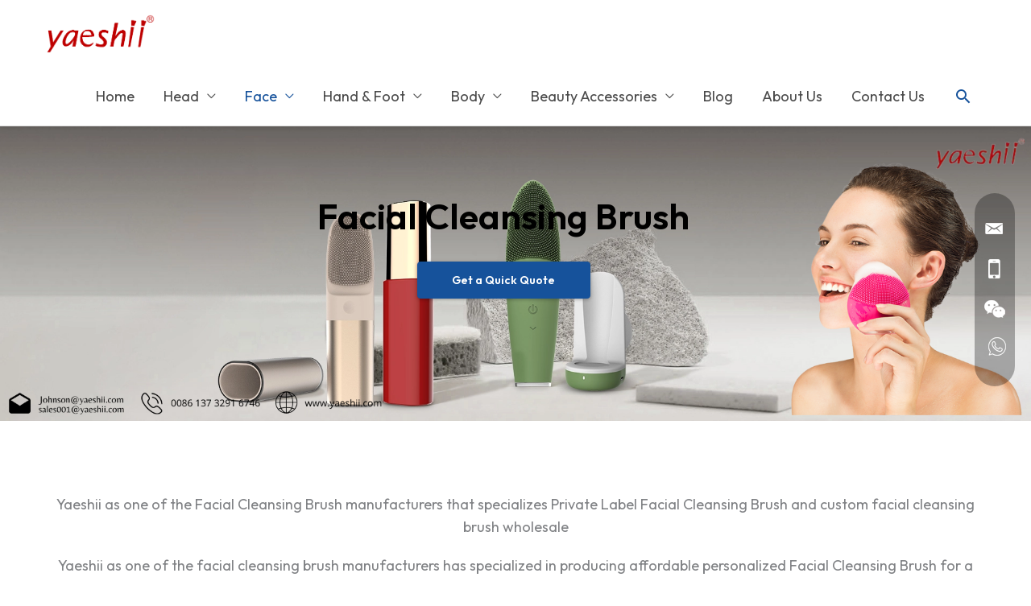

--- FILE ---
content_type: text/html; charset=UTF-8
request_url: https://yaeshii.com/facial-cleansing-brush/
body_size: 27634
content:
<!DOCTYPE html>
<html lang="zh-Hans" prefix="og: https://ogp.me/ns#">
<head>
<meta charset="UTF-8">
<meta name="viewport" content="width=device-width, initial-scale=1">
<link rel="profile" href="https://gmpg.org/xfn/11">



	
	<script>window._wca = window._wca || [];</script>

	<!-- This site is optimized with the Yoast SEO plugin v26.8 - https://yoast.com/product/yoast-seo-wordpress/ -->
	<link media="all" href="https://yaeshii.com/wp-content/cache/autoptimize/css/autoptimize_e9bdcbbcbcb06cf36bfd1c9e4d6b3adc.css" rel="stylesheet"><link media="only screen and (max-width: 921px)" href="https://yaeshii.com/wp-content/cache/autoptimize/css/autoptimize_2b0a662740d3cc93a5476fc734a64c63.css" rel="stylesheet"><link media="screen" href="https://yaeshii.com/wp-content/cache/autoptimize/css/autoptimize_00df71b5809d374b00ce03791ac8fac1.css" rel="stylesheet"><title>Wholesale Facial Cleansing Brush -- Yaeshii Group</title>
	<meta name="description" content="Yaeshii specializes in the wholesale facial cleansing brush that is best for all types of skin. Yaeshii also provide competitive prices." />
	<link rel="canonical" href="https://yaeshii.com/facial-cleansing-brush/" />
	<meta property="og:locale" content="zh_CN" />
	<meta property="og:type" content="article" />
	<meta property="og:title" content="Wholesale Facial Cleansing Brush -- Yaeshii Group" />
	<meta property="og:description" content="Yaeshii specializes in the wholesale facial cleansing brush that is best for all types of skin. Yaeshii also provide competitive prices." />
	<meta property="og:url" content="https://yaeshii.com/facial-cleansing-brush/" />
	<meta property="og:site_name" content="Yaeshii Group" />
	<meta property="article:modified_time" content="2022-10-21T08:03:08+00:00" />
	<meta name="twitter:card" content="summary_large_image" />
	<script type="application/ld+json" class="yoast-schema-graph">{"@context":"https://schema.org","@graph":[{"@type":"WebPage","@id":"https://yaeshii.com/facial-cleansing-brush/","url":"https://yaeshii.com/facial-cleansing-brush/","name":"Wholesale Facial Cleansing Brush -- Yaeshii Group","isPartOf":{"@id":"https://yaeshii.com/#website"},"datePublished":"2022-10-21T07:11:08+00:00","dateModified":"2022-10-21T08:03:08+00:00","description":"Yaeshii specializes in the wholesale facial cleansing brush that is best for all types of skin. Yaeshii also provide competitive prices.","breadcrumb":{"@id":"https://yaeshii.com/facial-cleansing-brush/#breadcrumb"},"inLanguage":"zh-Hans","potentialAction":[{"@type":"ReadAction","target":["https://yaeshii.com/facial-cleansing-brush/"]}]},{"@type":"BreadcrumbList","@id":"https://yaeshii.com/facial-cleansing-brush/#breadcrumb","itemListElement":[{"@type":"ListItem","position":1,"name":"Home","item":"https://yaeshii.com/"},{"@type":"ListItem","position":2,"name":"Facial Cleansing Brush"}]},{"@type":"WebSite","@id":"https://yaeshii.com/#website","url":"https://yaeshii.com/","name":"Yaeshii Group","description":"","publisher":{"@id":"https://yaeshii.com/#organization"},"potentialAction":[{"@type":"SearchAction","target":{"@type":"EntryPoint","urlTemplate":"https://yaeshii.com/?s={search_term_string}"},"query-input":{"@type":"PropertyValueSpecification","valueRequired":true,"valueName":"search_term_string"}}],"inLanguage":"zh-Hans"},{"@type":"Organization","@id":"https://yaeshii.com/#organization","name":"Yaeshii Group","url":"https://yaeshii.com/","logo":{"@type":"ImageObject","inLanguage":"zh-Hans","@id":"https://yaeshii.com/#/schema/logo/image/","url":"https://yaeshii.com/wp-content/uploads/2022/01/cropped-cropped-Yaeshii-4.png","contentUrl":"https://yaeshii.com/wp-content/uploads/2022/01/cropped-cropped-Yaeshii-4.png","width":663,"height":230,"caption":"Yaeshii Group"},"image":{"@id":"https://yaeshii.com/#/schema/logo/image/"}}]}</script>
	<!-- / Yoast SEO plugin. -->



<!-- Search Engine Optimization by Rank Math - https://rankmath.com/ -->
<title>Wholesale Facial Cleansing Brush -- Yaeshii Group</title>
<meta name="robots" content="index, follow, max-snippet:-1, max-video-preview:-1, max-image-preview:large"/>
<link rel="canonical" href="https://yaeshii.com/facial-cleansing-brush/" />
<meta property="og:locale" content="zh_CN" />
<meta property="og:type" content="article" />
<meta property="og:title" content="Facial Cleansing Brush - Yaeshii Group" />
<meta property="og:url" content="https://yaeshii.com/facial-cleansing-brush/" />
<meta property="og:site_name" content="Yaeshii Group" />
<meta property="og:updated_time" content="2022-10-21T00:03:08-08:00" />
<meta property="article:published_time" content="2022-10-20T23:11:08-08:00" />
<meta property="article:modified_time" content="2022-10-21T00:03:08-08:00" />
<meta name="twitter:card" content="summary_large_image" />
<meta name="twitter:title" content="Facial Cleansing Brush - Yaeshii Group" />
<meta name="twitter:label1" content="Time to read" />
<meta name="twitter:data1" content="Less than a minute" />
<script type="application/ld+json" class="rank-math-schema">{"@context":"https://schema.org","@graph":[{"@type":"Organization","@id":"https://yaeshii.com/#organization","name":"Yaeshii Group","logo":{"@type":"ImageObject","@id":"https://yaeshii.com/#logo","url":"https://yaeshii.com/wp-content/uploads/2022/01/cropped-cropped-Yaeshii-4-150x150.png","contentUrl":"https://yaeshii.com/wp-content/uploads/2022/01/cropped-cropped-Yaeshii-4-150x150.png","caption":"Yaeshii Group","inLanguage":"zh-Hans"}},{"@type":"WebSite","@id":"https://yaeshii.com/#website","url":"https://yaeshii.com","name":"Yaeshii Group","publisher":{"@id":"https://yaeshii.com/#organization"},"inLanguage":"zh-Hans"},{"@type":"BreadcrumbList","@id":"https://yaeshii.com/facial-cleansing-brush/#breadcrumb","itemListElement":[{"@type":"ListItem","position":"1","item":{"@id":"https://yaeshii.com","name":"Home"}},{"@type":"ListItem","position":"2","item":{"@id":"https://yaeshii.com/facial-cleansing-brush/","name":"Facial Cleansing Brush"}}]},{"@type":"WebPage","@id":"https://yaeshii.com/facial-cleansing-brush/#webpage","url":"https://yaeshii.com/facial-cleansing-brush/","name":"Facial Cleansing Brush - Yaeshii Group","datePublished":"2022-10-20T23:11:08-08:00","dateModified":"2022-10-21T00:03:08-08:00","isPartOf":{"@id":"https://yaeshii.com/#website"},"inLanguage":"zh-Hans","breadcrumb":{"@id":"https://yaeshii.com/facial-cleansing-brush/#breadcrumb"}},{"@type":"Person","@id":"https://yaeshii.com/author/dp_admin/","name":"Yaeshii Group","url":"https://yaeshii.com/author/dp_admin/","image":{"@type":"ImageObject","@id":"https://secure.gravatar.com/avatar/8f85f3bb0aa3abc00eec67e04702d5be558cb61591a4c5fbe598e2600beacf45?s=96&amp;d=mm&amp;r=g","url":"https://secure.gravatar.com/avatar/8f85f3bb0aa3abc00eec67e04702d5be558cb61591a4c5fbe598e2600beacf45?s=96&amp;d=mm&amp;r=g","caption":"Yaeshii Group","inLanguage":"zh-Hans"},"worksFor":{"@id":"https://yaeshii.com/#organization"}},{"@type":"Article","headline":"Facial Cleansing Brush - Yaeshii Group","datePublished":"2022-10-20T23:11:08-08:00","dateModified":"2022-10-21T00:03:08-08:00","author":{"@id":"https://yaeshii.com/author/dp_admin/","name":"Yaeshii Group"},"publisher":{"@id":"https://yaeshii.com/#organization"},"name":"Facial Cleansing Brush - Yaeshii Group","@id":"https://yaeshii.com/facial-cleansing-brush/#richSnippet","isPartOf":{"@id":"https://yaeshii.com/facial-cleansing-brush/#webpage"},"inLanguage":"zh-Hans","mainEntityOfPage":{"@id":"https://yaeshii.com/facial-cleansing-brush/#webpage"}}]}</script>
<!-- /Rank Math WordPress SEO plugin -->

<link rel='dns-prefetch' href='//stats.wp.com' />
<link rel='dns-prefetch' href='//fonts.googleapis.com' />
<script>
window._wpemojiSettings = {"baseUrl":"https:\/\/s.w.org\/images\/core\/emoji\/16.0.1\/72x72\/","ext":".png","svgUrl":"https:\/\/s.w.org\/images\/core\/emoji\/16.0.1\/svg\/","svgExt":".svg","source":{"concatemoji":"https:\/\/yaeshii.com\/wp-includes\/js\/wp-emoji-release.min.js?ver=6.8.3"}};
/*! This file is auto-generated */
!function(s,n){var o,i,e;function c(e){try{var t={supportTests:e,timestamp:(new Date).valueOf()};sessionStorage.setItem(o,JSON.stringify(t))}catch(e){}}function p(e,t,n){e.clearRect(0,0,e.canvas.width,e.canvas.height),e.fillText(t,0,0);var t=new Uint32Array(e.getImageData(0,0,e.canvas.width,e.canvas.height).data),a=(e.clearRect(0,0,e.canvas.width,e.canvas.height),e.fillText(n,0,0),new Uint32Array(e.getImageData(0,0,e.canvas.width,e.canvas.height).data));return t.every(function(e,t){return e===a[t]})}function u(e,t){e.clearRect(0,0,e.canvas.width,e.canvas.height),e.fillText(t,0,0);for(var n=e.getImageData(16,16,1,1),a=0;a<n.data.length;a++)if(0!==n.data[a])return!1;return!0}function f(e,t,n,a){switch(t){case"flag":return n(e,"\ud83c\udff3\ufe0f\u200d\u26a7\ufe0f","\ud83c\udff3\ufe0f\u200b\u26a7\ufe0f")?!1:!n(e,"\ud83c\udde8\ud83c\uddf6","\ud83c\udde8\u200b\ud83c\uddf6")&&!n(e,"\ud83c\udff4\udb40\udc67\udb40\udc62\udb40\udc65\udb40\udc6e\udb40\udc67\udb40\udc7f","\ud83c\udff4\u200b\udb40\udc67\u200b\udb40\udc62\u200b\udb40\udc65\u200b\udb40\udc6e\u200b\udb40\udc67\u200b\udb40\udc7f");case"emoji":return!a(e,"\ud83e\udedf")}return!1}function g(e,t,n,a){var r="undefined"!=typeof WorkerGlobalScope&&self instanceof WorkerGlobalScope?new OffscreenCanvas(300,150):s.createElement("canvas"),o=r.getContext("2d",{willReadFrequently:!0}),i=(o.textBaseline="top",o.font="600 32px Arial",{});return e.forEach(function(e){i[e]=t(o,e,n,a)}),i}function t(e){var t=s.createElement("script");t.src=e,t.defer=!0,s.head.appendChild(t)}"undefined"!=typeof Promise&&(o="wpEmojiSettingsSupports",i=["flag","emoji"],n.supports={everything:!0,everythingExceptFlag:!0},e=new Promise(function(e){s.addEventListener("DOMContentLoaded",e,{once:!0})}),new Promise(function(t){var n=function(){try{var e=JSON.parse(sessionStorage.getItem(o));if("object"==typeof e&&"number"==typeof e.timestamp&&(new Date).valueOf()<e.timestamp+604800&&"object"==typeof e.supportTests)return e.supportTests}catch(e){}return null}();if(!n){if("undefined"!=typeof Worker&&"undefined"!=typeof OffscreenCanvas&&"undefined"!=typeof URL&&URL.createObjectURL&&"undefined"!=typeof Blob)try{var e="postMessage("+g.toString()+"("+[JSON.stringify(i),f.toString(),p.toString(),u.toString()].join(",")+"));",a=new Blob([e],{type:"text/javascript"}),r=new Worker(URL.createObjectURL(a),{name:"wpTestEmojiSupports"});return void(r.onmessage=function(e){c(n=e.data),r.terminate(),t(n)})}catch(e){}c(n=g(i,f,p,u))}t(n)}).then(function(e){for(var t in e)n.supports[t]=e[t],n.supports.everything=n.supports.everything&&n.supports[t],"flag"!==t&&(n.supports.everythingExceptFlag=n.supports.everythingExceptFlag&&n.supports[t]);n.supports.everythingExceptFlag=n.supports.everythingExceptFlag&&!n.supports.flag,n.DOMReady=!1,n.readyCallback=function(){n.DOMReady=!0}}).then(function(){return e}).then(function(){var e;n.supports.everything||(n.readyCallback(),(e=n.source||{}).concatemoji?t(e.concatemoji):e.wpemoji&&e.twemoji&&(t(e.twemoji),t(e.wpemoji)))}))}((window,document),window._wpemojiSettings);
</script>



<link rel='stylesheet' id='astra-google-fonts-css' href='https://fonts.googleapis.com/css?family=Outfit%3A400%2C300%2C600%7CMontserrat%3A700&#038;display=fallback&#038;ver=4.12.1' media='all' />














<!--n2css--><!--n2js--><script src="https://yaeshii.com/wp-content/themes/astra/assets/js/minified/flexibility.min.js?ver=4.12.1" id="astra-flexibility-js"></script>
<script id="astra-flexibility-js-after">
typeof flexibility !== "undefined" && flexibility(document.documentElement);
</script>
<script src="https://yaeshii.com/wp-includes/js/jquery/jquery.min.js?ver=3.7.1" id="jquery-core-js"></script>
<script src="https://yaeshii.com/wp-includes/js/jquery/jquery-migrate.min.js?ver=3.4.1" id="jquery-migrate-js"></script>
<script src="https://yaeshii.com/wp-content/plugins/woocommerce/assets/js/jquery-blockui/jquery.blockUI.min.js?ver=2.7.0-wc.10.4.3" id="wc-jquery-blockui-js" defer data-wp-strategy="defer"></script>
<script id="wc-add-to-cart-js-extra">
var wc_add_to_cart_params = {"ajax_url":"\/wp-admin\/admin-ajax.php","wc_ajax_url":"\/?wc-ajax=%%endpoint%%","i18n_view_cart":"\u67e5\u770b\u8d2d\u7269\u8f66","cart_url":"https:\/\/yaeshii.com\/cart\/","is_cart":"","cart_redirect_after_add":"no"};
</script>
<script src="https://yaeshii.com/wp-content/plugins/woocommerce/assets/js/frontend/add-to-cart.min.js?ver=10.4.3" id="wc-add-to-cart-js" defer data-wp-strategy="defer"></script>
<script src="https://yaeshii.com/wp-content/plugins/woocommerce/assets/js/js-cookie/js.cookie.min.js?ver=2.1.4-wc.10.4.3" id="wc-js-cookie-js" defer data-wp-strategy="defer"></script>
<script id="woocommerce-js-extra">
var woocommerce_params = {"ajax_url":"\/wp-admin\/admin-ajax.php","wc_ajax_url":"\/?wc-ajax=%%endpoint%%","i18n_password_show":"\u663e\u793a\u5bc6\u7801","i18n_password_hide":"\u9690\u85cf\u5bc6\u7801"};
</script>
<script src="https://yaeshii.com/wp-content/plugins/woocommerce/assets/js/frontend/woocommerce.min.js?ver=10.4.3" id="woocommerce-js" defer data-wp-strategy="defer"></script>
<script src="https://stats.wp.com/s-202604.js" id="woocommerce-analytics-js" defer data-wp-strategy="defer"></script>
<link rel="https://api.w.org/" href="https://yaeshii.com/wp-json/" /><link rel="alternate" title="JSON" type="application/json" href="https://yaeshii.com/wp-json/wp/v2/pages/9348" /><link rel="EditURI" type="application/rsd+xml" title="RSD" href="https://yaeshii.com/xmlrpc.php?rsd" />

<link rel='shortlink' href='https://yaeshii.com/?p=9348' />
<link rel="alternate" title="oEmbed (JSON)" type="application/json+oembed" href="https://yaeshii.com/wp-json/oembed/1.0/embed?url=https%3A%2F%2Fyaeshii.com%2Ffacial-cleansing-brush%2F" />
<link rel="alternate" title="oEmbed (XML)" type="text/xml+oembed" href="https://yaeshii.com/wp-json/oembed/1.0/embed?url=https%3A%2F%2Fyaeshii.com%2Ffacial-cleansing-brush%2F&#038;format=xml" />
	
			<noscript><style>.woocommerce-product-gallery{ opacity: 1 !important; }</style></noscript>
	
<link rel="icon" href="https://yaeshii.com/wp-content/uploads/2022/01/cropped-Yaeshii-2-32x32.png" sizes="32x32" />
<link rel="icon" href="https://yaeshii.com/wp-content/uploads/2022/01/cropped-Yaeshii-2-192x192.png" sizes="192x192" />
<link rel="apple-touch-icon" href="https://yaeshii.com/wp-content/uploads/2022/01/cropped-Yaeshii-2-180x180.png" />
<meta name="msapplication-TileImage" content="https://yaeshii.com/wp-content/uploads/2022/01/cropped-Yaeshii-2-270x270.png" />
</head>

<body itemtype='https://schema.org/WebPage' itemscope='itemscope' class="wp-singular page-template page-template-landing-page3 page-template-landing-page3-php page page-id-9348 wp-custom-logo wp-embed-responsive wp-theme-astra wp-child-theme-astra-child theme-astra woocommerce-no-js ast-desktop ast-page-builder-template ast-right-sidebar astra-4.12.1 ast-header-custom-item-inside ast-single-post ast-inherit-site-logo-transparent" oncontextmenu="return false;" style="user-select: none;">
<div id="custom_html-12" class="widget_text widget-container widget_custom_html"><div class="textwidget custom-html-widget"><div class="stickyContacts">
	<ul>
		<li class="email">
			<a href="mailto:johnson@yaeshii.com"><span> johnson@yaeshii.com</span></a></li>
		<li class="mobile"><a href="tel:+86 181 79180485"><span>+86 181 79180485</span></a></li>
		<li class="wechat"><a href="javascript:void(0);"><span><img src="/wp-content/uploads/2022/03/wechat.jpg" alt="wechat"></span></a></li>
		<li class="whatsapp"><a href="javascript:void(0);"><span><img src="/wp-content/uploads/2022/07/WhatsApp.jpg" alt="wechat"></span></a></li>
	</ul>
</div></div></div><div 
	class="hfeed site" id="page">
	<a class="skip-link screen-reader-text" href="#content">跳至内容</a>
	
	
			<header
		class="site-header header-main-layout-1 ast-primary-menu-enabled ast-logo-title-inline ast-hide-custom-menu-mobile ast-menu-toggle-icon ast-mobile-header-inline" id="masthead" itemtype="https://schema.org/WPHeader" itemscope="itemscope" itemid="#masthead"		>
			
<div class="main-header-bar-wrap">
	<div class="main-header-bar">
				<div class="ast-container">

			<div class="ast-flex main-header-container">
				
		<div class="site-branding">
			<div
			class="ast-site-identity" itemtype="https://schema.org/Organization" itemscope="itemscope"			>
				<span class="site-logo-img"><a href="https://yaeshii.com/" class="custom-logo-link" rel="home"><img width="137" height="48" src="https://yaeshii.com/wp-content/uploads/2022/01/cropped-cropped-Yaeshii-4-137x48.png" class="custom-logo" alt="cropped-cropped-Yaeshii-4.png" decoding="async" srcset="https://yaeshii.com/wp-content/uploads/2022/01/cropped-cropped-Yaeshii-4-137x48.png 137w, https://yaeshii.com/wp-content/uploads/2022/01/cropped-cropped-Yaeshii-4.png 663w" sizes="(max-width: 137px) 100vw, 137px" /></a></span>			</div>
		</div>

		<!-- .site-branding -->
				<div class="ast-mobile-menu-buttons">

			
					<div class="ast-button-wrap">
			<button type="button" class="menu-toggle main-header-menu-toggle  ast-mobile-menu-buttons-outline "  aria-controls='primary-menu' aria-expanded='false'>
				<span class="screen-reader-text">Menu</span>
				<span class="ast-icon icon-menu-bars"><span class="menu-toggle-icon"></span></span>				
					<span class="mobile-menu-wrap">
						<span class="mobile-menu">Menu</span>
					</span>

							</button>
		</div>
			
			
		</div>
			<div class="ast-main-header-bar-alignment"><div class="main-header-bar-navigation"><nav class="site-navigation ast-flex-grow-1 navigation-accessibility" id="primary-site-navigation" aria-label="网站导航" itemtype="https://schema.org/SiteNavigationElement" itemscope="itemscope"><div class="main-navigation"><ul id="primary-menu" class="main-header-menu ast-menu-shadow ast-nav-menu ast-flex ast-justify-content-flex-end  submenu-with-border"><li id="menu-item-2611" class="menu-item menu-item-type-post_type menu-item-object-page menu-item-home menu-item-2611"><a href="https://yaeshii.com/" class="menu-link">Home</a></li>
<li id="menu-item-11492" class="menu-item menu-item-type-custom menu-item-object-custom menu-item-has-children menu-item-11492"><a aria-expanded="false" href="#" class="menu-link">Head</a><button class="ast-menu-toggle" aria-expanded="false" aria-label="Toggle Menu"><span class="ast-icon icon-arrow"></span></button>
<ul class="sub-menu">
	<li id="menu-item-7110" class="menu-item menu-item-type-post_type menu-item-object-page menu-item-has-children menu-item-7110"><a aria-expanded="false" href="https://yaeshii.com/hair-brush/" class="menu-link">Hair Brush</a><button class="ast-menu-toggle" aria-expanded="false" aria-label="Toggle Menu"><span class="ast-icon icon-arrow"></span></button>
	<ul class="sub-menu">
		<li id="menu-item-4014" class="menu-item menu-item-type-post_type menu-item-object-page menu-item-4014"><a href="https://yaeshii.com/custom-hair-brush/" class="menu-link">Custom Hair Brush</a></li>
		<li id="menu-item-4160" class="menu-item menu-item-type-post_type menu-item-object-page menu-item-4160"><a href="https://yaeshii.com/round-hair-brush/" class="menu-link">Round Hair Brush</a></li>
		<li id="menu-item-4138" class="menu-item menu-item-type-post_type menu-item-object-page menu-item-4138"><a href="https://yaeshii.com/detangling-hair-brush/" class="menu-link">Detangling Hair Brush</a></li>
		<li id="menu-item-4186" class="menu-item menu-item-type-post_type menu-item-object-page menu-item-4186"><a href="https://yaeshii.com/straightener-brush/" class="menu-link">Straightener Brush</a></li>
		<li id="menu-item-4471" class="menu-item menu-item-type-post_type menu-item-object-page menu-item-4471"><a href="https://yaeshii.com/wooden-comb/" class="menu-link">Wooden Comb</a></li>
		<li id="menu-item-4090" class="menu-item menu-item-type-post_type menu-item-object-page menu-item-4090"><a href="https://yaeshii.com/boar-bristle-brush/" class="menu-link">Boar Bristle Brush</a></li>
		<li id="menu-item-4072" class="menu-item menu-item-type-post_type menu-item-object-page menu-item-4072"><a href="https://yaeshii.com/paddle-hair-brush/" class="menu-link">Paddle Hair Brush</a></li>
		<li id="menu-item-2616" class="menu-item menu-item-type-post_type menu-item-object-page menu-item-2616"><a href="https://yaeshii.com/wooden-hair-brush/" class="menu-link">Wooden Hair Brush</a></li>
		<li id="menu-item-9307" class="menu-item menu-item-type-post_type menu-item-object-page menu-item-9307"><a href="https://yaeshii.com/tangle-teezer/" class="menu-link">Tangle Teezer</a></li>
		<li id="menu-item-9306" class="menu-item menu-item-type-post_type menu-item-object-page menu-item-9306"><a href="https://yaeshii.com/tangle-teezer-wet-detangler/" class="menu-link">Tangle Teezer Wet Detangler</a></li>
	</ul>
</li>
	<li id="menu-item-4447" class="menu-item menu-item-type-post_type menu-item-object-page menu-item-has-children menu-item-4447"><a aria-expanded="false" href="https://yaeshii.com/haircomb/" class="menu-link">Hair Comb</a><button class="ast-menu-toggle" aria-expanded="false" aria-label="Toggle Menu"><span class="ast-icon icon-arrow"></span></button>
	<ul class="sub-menu">
		<li id="menu-item-5597" class="menu-item menu-item-type-post_type menu-item-object-page menu-item-5597"><a href="https://yaeshii.com/combing" class="menu-link">Combing</a></li>
	</ul>
</li>
	<li id="menu-item-5257" class="menu-item menu-item-type-post_type menu-item-object-page menu-item-has-children menu-item-5257"><a aria-expanded="false" href="https://yaeshii.com/hair-scissors/" class="menu-link">Hair Scissors</a><button class="ast-menu-toggle" aria-expanded="false" aria-label="Toggle Menu"><span class="ast-icon icon-arrow"></span></button>
	<ul class="sub-menu">
		<li id="menu-item-5293" class="menu-item menu-item-type-post_type menu-item-object-page menu-item-5293"><a href="https://yaeshii.com/hairdressing-scissors/" class="menu-link">Hairdressing Scissors</a></li>
		<li id="menu-item-5303" class="menu-item menu-item-type-post_type menu-item-object-page menu-item-5303"><a href="https://yaeshii.com/cutting-scissors/" class="menu-link">Cutting Scissors</a></li>
		<li id="menu-item-5316" class="menu-item menu-item-type-post_type menu-item-object-page menu-item-5316"><a href="https://yaeshii.com/barbers-shears/" class="menu-link">Barber’s Shears</a></li>
		<li id="menu-item-5326" class="menu-item menu-item-type-post_type menu-item-object-page menu-item-5326"><a href="https://yaeshii.com/barber-scissors/" class="menu-link">Barber Scissors</a></li>
		<li id="menu-item-8909" class="menu-item menu-item-type-post_type menu-item-object-page menu-item-8909"><a href="https://yaeshii.com/hair-dryer/" class="menu-link">Hair Dryer</a></li>
	</ul>
</li>
	<li id="menu-item-11499" class="menu-item menu-item-type-custom menu-item-object-custom menu-item-has-children menu-item-11499"><a aria-expanded="false" href="#" class="menu-link">Heated Hair Tools</a><button class="ast-menu-toggle" aria-expanded="false" aria-label="Toggle Menu"><span class="ast-icon icon-arrow"></span></button>
	<ul class="sub-menu">
		<li id="menu-item-8986" class="menu-item menu-item-type-post_type menu-item-object-page menu-item-8986"><a href="https://yaeshii.com/blow-dryer/" class="menu-link">Blow Dryer</a></li>
		<li id="menu-item-9028" class="menu-item menu-item-type-post_type menu-item-object-page menu-item-9028"><a href="https://yaeshii.com/flat-irons/" class="menu-link">Flat Irons</a></li>
		<li id="menu-item-9005" class="menu-item menu-item-type-post_type menu-item-object-page menu-item-9005"><a href="https://yaeshii.com/hair-straightener/" class="menu-link">Hair Straightener</a></li>
		<li id="menu-item-9045" class="menu-item menu-item-type-post_type menu-item-object-page menu-item-9045"><a href="https://yaeshii.com/curling-iron/" class="menu-link">Curling Iron</a></li>
		<li id="menu-item-9065" class="menu-item menu-item-type-post_type menu-item-object-page menu-item-9065"><a href="https://yaeshii.com/curling-wand/" class="menu-link">Curling Wand</a></li>
	</ul>
</li>
	<li id="menu-item-9636" class="menu-item menu-item-type-post_type menu-item-object-page menu-item-has-children menu-item-9636"><a aria-expanded="false" href="https://yaeshii.com/hair-shampoo/" class="menu-link">Hair Shampoo</a><button class="ast-menu-toggle" aria-expanded="false" aria-label="Toggle Menu"><span class="ast-icon icon-arrow"></span></button>
	<ul class="sub-menu">
		<li id="menu-item-9698" class="menu-item menu-item-type-post_type menu-item-object-page menu-item-9698"><a href="https://yaeshii.com/clarifying-shampoo/" class="menu-link">Clarifying Shampoo</a></li>
		<li id="menu-item-9723" class="menu-item menu-item-type-post_type menu-item-object-page menu-item-9723"><a href="https://yaeshii.com/organic-shampoo/" class="menu-link">Organic Shampoo</a></li>
		<li id="menu-item-9742" class="menu-item menu-item-type-post_type menu-item-object-page menu-item-9742"><a href="https://yaeshii.com/natural-shampoo/" class="menu-link">Natural Shampoo</a></li>
		<li id="menu-item-9762" class="menu-item menu-item-type-post_type menu-item-object-page menu-item-9762"><a href="https://yaeshii.com/keratin-shampoo/" class="menu-link">Keratin Shampoo</a></li>
		<li id="menu-item-9779" class="menu-item menu-item-type-post_type menu-item-object-page menu-item-9779"><a href="https://yaeshii.com/biotin-shampoo/" class="menu-link">Biotin Shampoo</a></li>
	</ul>
</li>
</ul>
</li>
<li id="menu-item-11493" class="menu-item menu-item-type-custom menu-item-object-custom current-menu-ancestor menu-item-has-children menu-item-11493"><a aria-expanded="false" href="#" class="menu-link">Face</a><button class="ast-menu-toggle" aria-expanded="false" aria-label="Toggle Menu"><span class="ast-icon icon-arrow"></span></button>
<ul class="sub-menu">
	<li id="menu-item-4910" class="menu-item menu-item-type-post_type menu-item-object-page current-menu-ancestor current_page_ancestor menu-item-has-children menu-item-4910"><a aria-expanded="false" href="https://yaeshii.com/makeup-tools/" class="menu-link">Makeup Tools</a><button class="ast-menu-toggle" aria-expanded="false" aria-label="Toggle Menu"><span class="ast-icon icon-arrow"></span></button>
	<ul class="sub-menu">
		<li id="menu-item-9389" class="menu-item menu-item-type-post_type menu-item-object-page menu-item-has-children menu-item-9389"><a aria-expanded="false" href="https://yaeshii.com/makeup-sponge/" class="menu-link">Makeup Sponge</a><button class="ast-menu-toggle" aria-expanded="false" aria-label="Toggle Menu"><span class="ast-icon icon-arrow"></span></button>
		<ul class="sub-menu">
			<li id="menu-item-9425" class="menu-item menu-item-type-post_type menu-item-object-page menu-item-9425"><a href="https://yaeshii.com/beauty-blender/" class="menu-link">Beauty Blender</a></li>
			<li id="menu-item-9447" class="menu-item menu-item-type-post_type menu-item-object-page menu-item-9447"><a href="https://yaeshii.com/silicone-beauty-blender/" class="menu-link">Silicone Beauty Blender</a></li>
		</ul>
</li>
		<li id="menu-item-7393" class="menu-item menu-item-type-post_type menu-item-object-page menu-item-has-children menu-item-7393"><a aria-expanded="false" href="https://yaeshii.com/makeup-brush/" class="menu-link">Makeup Brush</a><button class="ast-menu-toggle" aria-expanded="false" aria-label="Toggle Menu"><span class="ast-icon icon-arrow"></span></button>
		<ul class="sub-menu">
			<li id="menu-item-4876" class="menu-item menu-item-type-post_type menu-item-object-page menu-item-4876"><a href="https://yaeshii.com/powder-brush/" class="menu-link">Powder Brush</a></li>
			<li id="menu-item-4854" class="menu-item menu-item-type-post_type menu-item-object-page menu-item-4854"><a href="https://yaeshii.com/foundation-makeup-brush/" class="menu-link">Foundation Brush</a></li>
			<li id="menu-item-4892" class="menu-item menu-item-type-post_type menu-item-object-page menu-item-4892"><a href="https://yaeshii.com/contour-makeup-brush/" class="menu-link">Contour Brush</a></li>
			<li id="menu-item-4886" class="menu-item menu-item-type-post_type menu-item-object-page menu-item-4886"><a href="https://yaeshii.com/concealer-makeup-brush/" class="menu-link">Concealer Brush</a></li>
			<li id="menu-item-4862" class="menu-item menu-item-type-post_type menu-item-object-page menu-item-4862"><a href="https://yaeshii.com/kabuki-makeup-brush/" class="menu-link">Kabuki Brush</a></li>
			<li id="menu-item-4900" class="menu-item menu-item-type-post_type menu-item-object-page menu-item-4900"><a href="https://yaeshii.com/lip-makeup-brush/" class="menu-link">Lip Brush</a></li>
			<li id="menu-item-4122" class="menu-item menu-item-type-post_type menu-item-object-page menu-item-4122"><a href="https://yaeshii.com/beard-brush/" class="menu-link">Beard Brush</a></li>
		</ul>
</li>
		<li id="menu-item-9468" class="menu-item menu-item-type-post_type menu-item-object-page menu-item-has-children menu-item-9468"><a aria-expanded="false" href="https://yaeshii.com/mascara-brush/" class="menu-link">Mascara Brush</a><button class="ast-menu-toggle" aria-expanded="false" aria-label="Toggle Menu"><span class="ast-icon icon-arrow"></span></button>
		<ul class="sub-menu">
			<li id="menu-item-9486" class="menu-item menu-item-type-post_type menu-item-object-page menu-item-9486"><a href="https://yaeshii.com/mascara-wands/" class="menu-link">Mascara Wands</a></li>
			<li id="menu-item-9505" class="menu-item menu-item-type-post_type menu-item-object-page menu-item-9505"><a href="https://yaeshii.com/disposable-mascara-wands/" class="menu-link">Disposable Mascara Wands</a></li>
		</ul>
</li>
		<li id="menu-item-8943" class="menu-item menu-item-type-post_type menu-item-object-page current-menu-ancestor current-menu-parent current_page_parent current_page_ancestor menu-item-has-children menu-item-8943"><a aria-expanded="false" href="https://yaeshii.com/beauty-appliances/" class="menu-link">Beauty Appliances</a><button class="ast-menu-toggle" aria-expanded="false" aria-label="Toggle Menu"><span class="ast-icon icon-arrow"></span></button>
		<ul class="sub-menu">
			<li id="menu-item-9102" class="menu-item menu-item-type-post_type menu-item-object-page menu-item-9102"><a href="https://yaeshii.com/heated-lash-curler/" class="menu-link">Heated Lash Curler</a></li>
			<li id="menu-item-9167" class="menu-item menu-item-type-post_type menu-item-object-page menu-item-9167"><a href="https://yaeshii.com/facial-steamer/" class="menu-link">Facial Steamer</a></li>
			<li id="menu-item-9193" class="menu-item menu-item-type-post_type menu-item-object-page menu-item-9193"><a href="https://yaeshii.com/mist-sprayer/" class="menu-link">Mist Sprayer</a></li>
			<li id="menu-item-9328" class="menu-item menu-item-type-post_type menu-item-object-page menu-item-9328"><a href="https://yaeshii.com/foreo-luna/" class="menu-link">Foreo Luna</a></li>
			<li id="menu-item-9245" class="menu-item menu-item-type-post_type menu-item-object-page menu-item-9245"><a href="https://yaeshii.com/facial-scrubber/" class="menu-link">Facial Scrubber</a></li>
			<li id="menu-item-9368" class="menu-item menu-item-type-post_type menu-item-object-page current-menu-item page_item page-item-9348 current_page_item menu-item-9368"><a href="https://yaeshii.com/facial-cleansing-brush/" aria-current="page" class="menu-link">Facial Cleansing Brush</a></li>
		</ul>
</li>
	</ul>
</li>
	<li id="menu-item-11501" class="menu-item menu-item-type-custom menu-item-object-custom menu-item-has-children menu-item-11501"><a aria-expanded="false" href="#" class="menu-link">Cosmetics</a><button class="ast-menu-toggle" aria-expanded="false" aria-label="Toggle Menu"><span class="ast-icon icon-arrow"></span></button>
	<ul class="sub-menu">
		<li id="menu-item-7403" class="menu-item menu-item-type-post_type menu-item-object-page menu-item-has-children menu-item-7403"><a aria-expanded="false" href="https://yaeshii.com/eyeshadow-palette" class="menu-link">Eyeshadow Palette</a><button class="ast-menu-toggle" aria-expanded="false" aria-label="Toggle Menu"><span class="ast-icon icon-arrow"></span></button>
		<ul class="sub-menu">
			<li id="menu-item-7600" class="menu-item menu-item-type-post_type menu-item-object-page menu-item-7600"><a href="https://yaeshii.com/eyeshadow/" class="menu-link">Eyeshadow</a></li>
			<li id="menu-item-7728" class="menu-item menu-item-type-post_type menu-item-object-page menu-item-7728"><a href="https://yaeshii.com/makeup-palette/" class="menu-link">Makeup Palette</a></li>
			<li id="menu-item-7906" class="menu-item menu-item-type-post_type menu-item-object-page menu-item-7906"><a href="https://yaeshii.com/glitter-eyeshadow-palette/" class="menu-link">Glitter Eyeshadow Palette</a></li>
		</ul>
</li>
		<li id="menu-item-8508" class="menu-item menu-item-type-post_type menu-item-object-page menu-item-has-children menu-item-8508"><a aria-expanded="false" href="https://yaeshii.com/eyelash-extensions/" class="menu-link">Eyelash Extensions</a><button class="ast-menu-toggle" aria-expanded="false" aria-label="Toggle Menu"><span class="ast-icon icon-arrow"></span></button>
		<ul class="sub-menu">
			<li id="menu-item-8535" class="menu-item menu-item-type-post_type menu-item-object-page menu-item-8535"><a href="https://yaeshii.com/lashes/" class="menu-link">Lashes</a></li>
			<li id="menu-item-8585" class="menu-item menu-item-type-post_type menu-item-object-page menu-item-8585"><a href="https://yaeshii.com/false-eyelashes/" class="menu-link">False Eyelashes</a></li>
			<li id="menu-item-8624" class="menu-item menu-item-type-post_type menu-item-object-page menu-item-8624"><a href="https://yaeshii.com/mink-lashes/" class="menu-link">Mink Lashes</a></li>
			<li id="menu-item-8642" class="menu-item menu-item-type-post_type menu-item-object-page menu-item-8642"><a href="https://yaeshii.com/eyebrow-tweezer/" class="menu-link">Eyebrow Tweezer</a></li>
			<li id="menu-item-8676" class="menu-item menu-item-type-post_type menu-item-object-page menu-item-8676"><a href="https://yaeshii.com/eyelash-curler/" class="menu-link">Eyelash Curler</a></li>
		</ul>
</li>
		<li id="menu-item-8213" class="menu-item menu-item-type-post_type menu-item-object-page menu-item-has-children menu-item-8213"><a aria-expanded="false" href="https://yaeshii.com/lipstick/" class="menu-link">Lipstick</a><button class="ast-menu-toggle" aria-expanded="false" aria-label="Toggle Menu"><span class="ast-icon icon-arrow"></span></button>
		<ul class="sub-menu">
			<li id="menu-item-6846" class="menu-item menu-item-type-post_type menu-item-object-page menu-item-6846"><a href="https://yaeshii.com/matte-lipstick/" class="menu-link">Matte Lipstick</a></li>
			<li id="menu-item-6890" class="menu-item menu-item-type-post_type menu-item-object-page menu-item-6890"><a href="https://yaeshii.com/liquid-lipstick/" class="menu-link">Liquid Lipstick</a></li>
			<li id="menu-item-6902" class="menu-item menu-item-type-post_type menu-item-object-page menu-item-6902"><a href="https://yaeshii.com/lipstick-set/" class="menu-link">Lipstick Set</a></li>
			<li id="menu-item-6906" class="menu-item menu-item-type-post_type menu-item-object-page menu-item-6906"><a href="https://yaeshii.com/lipstick-palette/" class="menu-link">Lipstick Palette</a></li>
			<li id="menu-item-6921" class="menu-item menu-item-type-post_type menu-item-object-page menu-item-6921"><a href="https://yaeshii.com/glitter-lipstick/" class="menu-link">Glitter Lipstick</a></li>
		</ul>
</li>
	</ul>
</li>
</ul>
</li>
<li id="menu-item-11496" class="menu-item menu-item-type-custom menu-item-object-custom menu-item-has-children menu-item-11496"><a aria-expanded="false" href="#" class="menu-link">Hand &#038; Foot</a><button class="ast-menu-toggle" aria-expanded="false" aria-label="Toggle Menu"><span class="ast-icon icon-arrow"></span></button>
<ul class="sub-menu">
	<li id="menu-item-5458" class="menu-item menu-item-type-post_type menu-item-object-page menu-item-has-children menu-item-5458"><a aria-expanded="false" href="https://yaeshii.com/nail-file/" class="menu-link">Nail File</a><button class="ast-menu-toggle" aria-expanded="false" aria-label="Toggle Menu"><span class="ast-icon icon-arrow"></span></button>
	<ul class="sub-menu">
		<li id="menu-item-5507" class="menu-item menu-item-type-post_type menu-item-object-page menu-item-5507"><a href="https://yaeshii.com/nail-buffer/" class="menu-link">Nail Buffer</a></li>
		<li id="menu-item-5519" class="menu-item menu-item-type-post_type menu-item-object-page menu-item-5519"><a href="https://yaeshii.com/nail-buffer-block/" class="menu-link">Nail Buffer Block</a></li>
		<li id="menu-item-5528" class="menu-item menu-item-type-post_type menu-item-object-page menu-item-5528"><a href="https://yaeshii.com/electric-nail-file/" class="menu-link">Electric Nail File</a></li>
		<li id="menu-item-5538" class="menu-item menu-item-type-post_type menu-item-object-page menu-item-5538"><a href="https://yaeshii.com/nail-drill/" class="menu-link">Nail Drill</a></li>
		<li id="menu-item-5547" class="menu-item menu-item-type-post_type menu-item-object-page menu-item-5547"><a href="https://yaeshii.com/electronic-nail-drill/" class="menu-link">Electronic Nail Drill</a></li>
		<li id="menu-item-5560" class="menu-item menu-item-type-post_type menu-item-object-page menu-item-5560"><a href="https://yaeshii.com/glass-nail-file/" class="menu-link">Glass Nail File</a></li>
		<li id="menu-item-5567" class="menu-item menu-item-type-post_type menu-item-object-page menu-item-5567"><a href="https://yaeshii.com/metal-nail-file/" class="menu-link">Metal Nail File</a></li>
		<li id="menu-item-5575" class="menu-item menu-item-type-post_type menu-item-object-page menu-item-5575"><a href="https://yaeshii.com/nail-bits/" class="menu-link">Nail Bits</a></li>
	</ul>
</li>
	<li id="menu-item-9215" class="menu-item menu-item-type-post_type menu-item-object-page menu-item-has-children menu-item-9215"><a aria-expanded="false" href="https://yaeshii.com/nail-brush/" class="menu-link">Nail Brush</a><button class="ast-menu-toggle" aria-expanded="false" aria-label="Toggle Menu"><span class="ast-icon icon-arrow"></span></button>
	<ul class="sub-menu">
		<li id="menu-item-9343" class="menu-item menu-item-type-post_type menu-item-object-page menu-item-9343"><a href="https://yaeshii.com/acrylic-nail-brush/" class="menu-link">Acrylic Nail Brush</a></li>
		<li id="menu-item-9265" class="menu-item menu-item-type-post_type menu-item-object-page menu-item-9265"><a href="https://yaeshii.com/kolinsky-nail-brush/" class="menu-link">Kolinsky Nail Brush</a></li>
	</ul>
</li>
	<li id="menu-item-9521" class="menu-item menu-item-type-post_type menu-item-object-page menu-item-has-children menu-item-9521"><a aria-expanded="false" href="https://yaeshii.com/nail-oil/" class="menu-link">Nail Oil</a><button class="ast-menu-toggle" aria-expanded="false" aria-label="Toggle Menu"><span class="ast-icon icon-arrow"></span></button>
	<ul class="sub-menu">
		<li id="menu-item-9539" class="menu-item menu-item-type-post_type menu-item-object-page menu-item-9539"><a href="https://yaeshii.com/essential-oil/" class="menu-link">Essential Oil</a></li>
		<li id="menu-item-9560" class="menu-item menu-item-type-post_type menu-item-object-page menu-item-9560"><a href="https://yaeshii.com/nail-liquid/" class="menu-link">Nail Liquid</a></li>
		<li id="menu-item-9580" class="menu-item menu-item-type-post_type menu-item-object-page menu-item-9580"><a href="https://yaeshii.com/nail-growth-oil/" class="menu-link">Nail Growth Oil</a></li>
		<li id="menu-item-9601" class="menu-item menu-item-type-post_type menu-item-object-page menu-item-9601"><a href="https://yaeshii.com/nail-polish-oil/" class="menu-link">Nail Polish Oil</a></li>
		<li id="menu-item-9617" class="menu-item menu-item-type-post_type menu-item-object-page menu-item-9617"><a href="https://yaeshii.com/nail-cuticule-oil/" class="menu-link">Nail Cuticule Oil</a></li>
	</ul>
</li>
	<li id="menu-item-9149" class="menu-item menu-item-type-post_type menu-item-object-page menu-item-has-children menu-item-9149"><a aria-expanded="false" href="https://yaeshii.com/callus-remover/" class="menu-link">Callus Remover</a><button class="ast-menu-toggle" aria-expanded="false" aria-label="Toggle Menu"><span class="ast-icon icon-arrow"></span></button>
	<ul class="sub-menu">
		<li id="menu-item-9124" class="menu-item menu-item-type-post_type menu-item-object-page menu-item-9124"><a href="https://yaeshii.com/electric-callus-remover/" class="menu-link">Electric Callus Remover</a></li>
	</ul>
</li>
</ul>
</li>
<li id="menu-item-8739" class="menu-item menu-item-type-post_type menu-item-object-page menu-item-has-children menu-item-8739"><a aria-expanded="false" href="https://yaeshii.com/body-brush/" class="menu-link">Body</a><button class="ast-menu-toggle" aria-expanded="false" aria-label="Toggle Menu"><span class="ast-icon icon-arrow"></span></button>
<ul class="sub-menu">
	<li id="menu-item-8761" class="menu-item menu-item-type-post_type menu-item-object-page menu-item-8761"><a href="https://yaeshii.com/shower-brush/" class="menu-link">Shower Brush</a></li>
	<li id="menu-item-8794" class="menu-item menu-item-type-post_type menu-item-object-page menu-item-8794"><a href="https://yaeshii.com/dry-body-brush/" class="menu-link">Dry Body Brush</a></li>
	<li id="menu-item-8848" class="menu-item menu-item-type-post_type menu-item-object-page menu-item-8848"><a href="https://yaeshii.com/bath-bombs/" class="menu-link">Bath Bombs</a></li>
</ul>
</li>
<li id="menu-item-11498" class="menu-item menu-item-type-custom menu-item-object-custom menu-item-has-children menu-item-11498"><a aria-expanded="false" href="http://yaeshii.com/application/" class="menu-link">Beauty Accessories</a><button class="ast-menu-toggle" aria-expanded="false" aria-label="Toggle Menu"><span class="ast-icon icon-arrow"></span></button>
<ul class="sub-menu">
	<li id="menu-item-7495" class="menu-item menu-item-type-post_type menu-item-object-page menu-item-has-children menu-item-7495"><a aria-expanded="false" href="https://yaeshii.com/makeup-bag/" class="menu-link">Makeup Bag</a><button class="ast-menu-toggle" aria-expanded="false" aria-label="Toggle Menu"><span class="ast-icon icon-arrow"></span></button>
	<ul class="sub-menu">
		<li id="menu-item-6305" class="menu-item menu-item-type-post_type menu-item-object-page menu-item-6305"><a href="https://yaeshii.com/large-makeup-bag/" class="menu-link">Large Makeup Bag</a></li>
		<li id="menu-item-6345" class="menu-item menu-item-type-post_type menu-item-object-page menu-item-6345"><a href="https://yaeshii.com/small-makeup-bag/" class="menu-link">Small Makeup Bag</a></li>
		<li id="menu-item-5757" class="menu-item menu-item-type-post_type menu-item-object-page menu-item-5757"><a href="https://yaeshii.com/makeup-pouch/" class="menu-link">Makeup Pouch</a></li>
		<li id="menu-item-5669" class="menu-item menu-item-type-post_type menu-item-object-page menu-item-5669"><a href="https://yaeshii.com/cosmetic-bag/" class="menu-link">Cosmetic Bag</a></li>
		<li id="menu-item-5756" class="menu-item menu-item-type-post_type menu-item-object-page menu-item-5756"><a href="https://yaeshii.com/cosmetic-pouch/" class="menu-link">Cosmetic Pouch</a></li>
		<li id="menu-item-6103" class="menu-item menu-item-type-post_type menu-item-object-page menu-item-6103"><a href="https://yaeshii.com/makeup-bag-custom/" class="menu-link">Makeup Bag Custom</a></li>
		<li id="menu-item-6204" class="menu-item menu-item-type-post_type menu-item-object-page menu-item-6204"><a href="https://yaeshii.com/travel-makeup-bag/" class="menu-link">Travel Makeup Bag</a></li>
		<li id="menu-item-5840" class="menu-item menu-item-type-post_type menu-item-object-page menu-item-5840"><a href="https://yaeshii.com/toiletry-bag/" class="menu-link">Toiletry Bag</a></li>
	</ul>
</li>
	<li id="menu-item-7577" class="menu-item menu-item-type-post_type menu-item-object-page menu-item-has-children menu-item-7577"><a aria-expanded="false" href="https://yaeshii.com/makeup-case/" class="menu-link">Makeup Case</a><button class="ast-menu-toggle" aria-expanded="false" aria-label="Toggle Menu"><span class="ast-icon icon-arrow"></span></button>
	<ul class="sub-menu">
		<li id="menu-item-5141" class="menu-item menu-item-type-post_type menu-item-object-page menu-item-5141"><a href="https://yaeshii.com/cosmetic-case/" class="menu-link">Cosmetic Case</a></li>
		<li id="menu-item-5172" class="menu-item menu-item-type-post_type menu-item-object-page menu-item-5172"><a href="https://yaeshii.com/makeup-train-case/" class="menu-link">Makeup Train Case</a></li>
		<li id="menu-item-5186" class="menu-item menu-item-type-post_type menu-item-object-page menu-item-5186"><a href="https://yaeshii.com/makeup-trolley/" class="menu-link">Makeup Trolley</a></li>
	</ul>
</li>
	<li id="menu-item-7994" class="menu-item menu-item-type-post_type menu-item-object-page menu-item-has-children menu-item-7994"><a aria-expanded="false" href="https://yaeshii.com/cosmetic-packaging/" class="menu-link">Packaging</a><button class="ast-menu-toggle" aria-expanded="false" aria-label="Toggle Menu"><span class="ast-icon icon-arrow"></span></button>
	<ul class="sub-menu">
		<li id="menu-item-8075" class="menu-item menu-item-type-post_type menu-item-object-page menu-item-8075"><a href="https://yaeshii.com/lip-gloss-tubes/" class="menu-link">Lip Gloss Tubes</a></li>
		<li id="menu-item-8179" class="menu-item menu-item-type-post_type menu-item-object-page menu-item-8179"><a href="https://yaeshii.com/shampoo-bottles/" class="menu-link">Shampoo Bottles</a></li>
		<li id="menu-item-8276" class="menu-item menu-item-type-post_type menu-item-object-page menu-item-8276"><a href="https://yaeshii.com/sanitizer-bottles/" class="menu-link">Sanitizer Bottles</a></li>
		<li id="menu-item-8314" class="menu-item menu-item-type-post_type menu-item-object-page menu-item-8314"><a href="https://yaeshii.com/lotion-bottle/" class="menu-link">Lotion Bottle</a></li>
		<li id="menu-item-8370" class="menu-item menu-item-type-post_type menu-item-object-page menu-item-8370"><a href="https://yaeshii.com/cream-bottle/" class="menu-link">Cream Bottle</a></li>
		<li id="menu-item-8407" class="menu-item menu-item-type-post_type menu-item-object-page menu-item-8407"><a href="https://yaeshii.com/perfume-glass-bottle/" class="menu-link">Perfume Glass Bottle</a></li>
		<li id="menu-item-8442" class="menu-item menu-item-type-post_type menu-item-object-page menu-item-8442"><a href="https://yaeshii.com/perfume-bottle/" class="menu-link">Perfume Bottle</a></li>
	</ul>
</li>
</ul>
</li>
<li id="menu-item-29" class="menu-item menu-item-type-post_type menu-item-object-page menu-item-29"><a href="https://yaeshii.com/blog/" class="menu-link">Blog</a></li>
<li id="menu-item-6427" class="menu-item menu-item-type-post_type menu-item-object-page menu-item-6427"><a href="https://yaeshii.com/about-us/" class="menu-link">About Us</a></li>
<li id="menu-item-6430" class="menu-item menu-item-type-post_type menu-item-object-page menu-item-6430"><a href="https://yaeshii.com/contact-for-a-quote/" class="menu-link">Contact Us</a></li>
			<li class="ast-masthead-custom-menu-items search-custom-menu-item">
						<div class="ast-search-menu-icon slide-search" >
		<form role="search" method="get" class="search-form" action="https://yaeshii.com/">
	<label for="search-field">
		<span class="screen-reader-text">搜索：</span>
		<input type="search" id="search-field" class="search-field"   placeholder="搜索…" value="" name="s" tabindex="-1">
			</label>
	</form>
			<div class="ast-search-icon">
				<a class="slide-search astra-search-icon" role="button" tabindex="0" aria-label="Search button" href="#">
					<span class="screen-reader-text">搜索</span>
					<span class="ast-icon icon-search"></span>				</a>
			</div>
		</div>
					</li>
			</ul></div></nav></div></div>			</div><!-- Main Header Container -->
		</div><!-- ast-row -->
			</div> <!-- Main Header Bar -->
</div> <!-- Main Header Bar Wrap -->
		</header><!-- #masthead -->
			
		
	
	<div id="content" class="site-content">

		<div class="ast-container">

				<div class="bannerWraper categoryBanner">
    	<div class="bannerImg"><img src="https://yaeshii.com/wp-content/uploads/2022/10/Yaeshii-Banner-1920-×-550-px-4.png" alt="Facial Cleansing Brush Banner" width="1920" height="550"></div>
	<div class="container">
		<div class="row cust-row">
			<div style="background:" class="bannerContent text-center">
				<div class="bannerHeading" style="color:#000000">Facial Cleansing Brush</div>
								<div class="bannerBtn"><a href="#contactPopUpForm" class="fancybox-inline commonBtn">Get a Quick Quote</a></div>
							</div>
		</div>
	</div>
</div>
<div class="LP3Section1 paddTop90 paddBottom70">
	<div class="container">
		<div class="row cust-row">
						<div class="col-sm-12 responsiveMargin">
				<div class="row text-center">
										<div class="col-sm-12">
						<h1>Yaeshii as one of the Facial Cleansing Brush manufacturers that specializes Private Label Facial Cleansing Brush and custom facial cleansing brush wholesale</h1>
						<p><span style="font-weight: 400">Yaeshii as one of the facial cleansing brush manufacturers has specialized in producing affordable personalized Facial Cleansing Brush for a couple of years. We have gained the trust of our clients from many nations thanks to our quick delivery and affordable best face scrubber prices.  </span><span style="font-weight: 400">Every personalized Facial Cleansing Brush and custom Facial Cleansing Brush are of the highest caliber thanks to our sophisticated technology and Facial Cleansing Brush factory. </span></p>
<p><span style="font-weight: 400">One-Stop Private Label Facial Cleansing Brush</span></p>
<ul>
<li style="font-weight: 400"><span style="font-weight: 400">Short Lead Time: 3-7 days</span></li>
<li style="font-weight: 400"><span style="font-weight: 400">Solutions that are economical</span></li>
</ul>
<h1></h1>
<h1 style="text-align: center"><b>Benefits of the Yaeshii Private Label Facial Cleansing Brush</b></h1>
<p>&nbsp;</p>
<p><span style="font-weight: 400">Electric private label Facial Cleansing Brush under the OEM ODM bespoke brand has been produced by Yaeshii. Overseas, several of the best face scrubber designs are best-sellers. The quality of our custom facial cleansing brush wholesale and personalized facial cleansing brush has received excellent feedback from our clients.</span></p>
<p><b>Waterproof Design</b><span style="font-weight: 400">: The silicone of the wholesale Facial Cleansing Brush has an IPX7 waterproof rating and is simple to clean. They may even be used in the shower.</span></p>
<p><b>Safe Material:</b><span style="font-weight: 400"> All skin types are appropriate for personalized Facial Cleansing Brush and custom Facial Cleansing Brush products because they are constructed of food-grade silicone.</span></p>
<p><span style="font-weight: 400">Service is available seven days a week, twenty-four hours a day to address any consumer questions.</span></p>
<p><b>Competitive Pricing:</b><span style="font-weight: 400"> We can provide competitive pricing for wholesale Facial Cleansing Brush and custom facial cleansing brush wholesale orders to help you gain market share.</span></p>
<p>&nbsp;</p>
					</div>
																														<div class="col-sm-6 paddBottom30 col-md-4">
						<div class="c1ProductBox">
																					<div class="c1ProductImg"><a href="javascript:void(0);"><img src="https://yaeshii.com/wp-content/uploads/2022/10/EcoTools-Facial-Cleansing-Brush.png" alt="EcoTools Facial Cleansing Brush" width="200" height="200"></a></div>
							<div class="c1ProductTitle paddBottom10"><a href="javascript:void(0);">EcoTools Facial Cleansing Brush</a></div>
							<div class="c1ProductText"><p>A manual tool with extra-soft, dermatologist-tested nylon bristles that gently wash and exfoliate, the EcoTools Brush is incredibly cost-effective. It is great for usage when traveling because of its small size and convenient storage cap. One of the best face scrubber.</p>
</div>
							<div class="c1ProductBtn"><a href="#contactPopUpForm" class="fancybox-inline">Send Inquiry Now</a></div>
						</div>
					</div>
																														<div class="col-sm-6 paddBottom30 col-md-4">
						<div class="c1ProductBox">
																					<div class="c1ProductImg"><a href="javascript:void(0);"><img src="https://yaeshii.com/wp-content/uploads/2022/10/Olay-Facial-Cleansing-Brush.png" alt="Olay Facial Cleansing Brush" width="200" height="200"></a></div>
							<div class="c1ProductTitle paddBottom10"><a href="javascript:void(0);">Olay Facial Cleansing Brush</a></div>
							<div class="c1ProductText"><p><span style="font-weight: 400">When you use this best face scrubber from Facial Cleansing Brush factory you will noticed a major difference in how much cleaner and smoother your skin felt post-cleanse compared to when using your hands. It will make your skin baby-soft and brighter your appearance that lasted a day.</span></p>
</div>
							<div class="c1ProductBtn"><a href="#contactPopUpForm" class="fancybox-inline">Send Inquiry Now</a></div>
						</div>
					</div>
																<div class="clearfix visible-sm"></div>
																															<div class="col-sm-6 paddBottom30 col-md-4">
						<div class="c1ProductBox">
																					<div class="c1ProductImg"><a href="javascript:void(0);"><img src="https://yaeshii.com/wp-content/uploads/2022/10/China-Facial-Cleansing-Brush.png" alt="China Facial Cleansing Brush" width="200" height="200"></a></div>
							<div class="c1ProductTitle paddBottom10"><a href="javascript:void(0);">China Facial Cleansing Brush</a></div>
							<div class="c1ProductText"><p>This China Facial Cleansing Brush is one of the wholesale Facial Cleansing Brush because of its unique and amazing features yet this China Facial Cleansing Brush is very affordable. This China Facial Cleansing Brush is also available as custom facial cleansing brush wholesale. Check it out now!</p>
</div>
							<div class="c1ProductBtn"><a href="#contactPopUpForm" class="fancybox-inline">Send Inquiry Now</a></div>
						</div>
					</div>
											<div class="clearfix hidden-sm"></div>
																																				<div class="col-sm-6 paddBottom30 col-md-4">
						<div class="c1ProductBox">
																					<div class="c1ProductImg"><a href="javascript:void(0);"><img src="https://yaeshii.com/wp-content/uploads/2022/10/Naturopathica-Facial-Cleansing-Brush.png" alt="Naturopathica Facial Cleansing Brush" width="200" height="200"></a></div>
							<div class="c1ProductTitle paddBottom10"><a href="javascript:void(0);">Naturopathica Facial Cleansing Brush</a></div>
							<div class="c1ProductText"><p>To achieve a thorough clean, you don&#8217;t need require an electric tool. The company&#8217;s manual face brush measures little over 2 inches, is particularly portable, and features gentle, non-irritating bristles with sculpted &#8220;massaging waves&#8221; to encourage lymphatic drainage.</p>
</div>
							<div class="c1ProductBtn"><a href="#contactPopUpForm" class="fancybox-inline">Send Inquiry Now</a></div>
						</div>
					</div>
																<div class="clearfix visible-sm"></div>
																															<div class="col-sm-6 paddBottom30 col-md-4">
						<div class="c1ProductBox">
																					<div class="c1ProductImg"><a href="javascript:void(0);"><img src="https://yaeshii.com/wp-content/uploads/2022/10/Soniclear-Facial-Cleansing-Brush.png" alt="Soniclear Facial Cleansing Brush" width="200" height="200"></a></div>
							<div class="c1ProductTitle paddBottom10"><a href="javascript:void(0);">Soniclear Facial Cleansing Brush</a></div>
							<div class="c1ProductText"><p>The Soniclear Elite uses cutting-edge technology to softly but efficiently clean, massage, and exfoliate your entire body in addition to your face. This top-tier tool has antibacterial bristles, a built-in timer, a staggering 18,000 sonic pulses per minute, and a hard-shell casing.</p>
</div>
							<div class="c1ProductBtn"><a href="#contactPopUpForm" class="fancybox-inline">Send Inquiry Now</a></div>
						</div>
					</div>
																														<div class="col-sm-6 paddBottom30 col-md-4">
						<div class="c1ProductBox">
																					<div class="c1ProductImg"><a href="javascript:void(0);"><img src="https://yaeshii.com/wp-content/uploads/2022/10/Skin-Vibe-Facial-Cleansing-Brush.png" alt="Skin Vibe Facial Cleansing Brush" width="200" height="200"></a></div>
							<div class="c1ProductTitle paddBottom10"><a href="javascript:void(0);">Skin Vibe Facial Cleansing Brush</a></div>
							<div class="c1ProductText"><p>This sonic washing tool uses silicone bristles to gently exfoliate the skin to remove dulling debris, and it then lovingly massages your dermis to tone and improve circulation. Available as a wholesale Facial Cleansing Brush perfect for your budget yet with good quality.</p>
</div>
							<div class="c1ProductBtn"><a href="#contactPopUpForm" class="fancybox-inline">Send Inquiry Now</a></div>
						</div>
					</div>
											<div class="clearfix hidden-sm"></div>
																						<div class="clearfix visible-sm"></div>
																															<div class="col-sm-6 paddBottom30 col-md-4">
						<div class="c1ProductBox">
																					<div class="c1ProductImg"><a href="javascript:void(0);"><img src="https://yaeshii.com/wp-content/uploads/2022/10/Charcoal-Pore-Cleansing-Brush.png" alt="Charcoal Pore Cleansing Brush" width="200" height="200"></a></div>
							<div class="c1ProductTitle paddBottom10"><a href="javascript:void(0);">Proactiv Charcoal Pore Cleansing Brush</a></div>
							<div class="c1ProductText"><p>This trusted brand&#8217;s Pore Cleansing Brush contains charcoal-infused nylon bristles and a 360-rotating head and is intended to help pull out pollutants that block pores and cause breakouts. Best selling in Facial Cleansing Brush factory said Facial Cleansing Brush manufacturers.</p>
</div>
							<div class="c1ProductBtn"><a href="#contactPopUpForm" class="fancybox-inline">Send Inquiry Now</a></div>
						</div>
					</div>
																														<div class="col-sm-6 paddBottom30 col-md-4">
						<div class="c1ProductBox">
																					<div class="c1ProductImg"><a href="javascript:void(0);"><img src="https://yaeshii.com/wp-content/uploads/2022/10/Opus-Luxe-Facial-Cleansing-Brush.png" alt="Opus Luxe Facial Cleansing Brush" width="200" height="200"></a></div>
							<div class="c1ProductTitle paddBottom10"><a href="javascript:void(0);">Opus Luxe Facial Cleansing Brush </a></div>
							<div class="c1ProductText"><p>For those with sensitive skin, the Opus Luxe is a fantastic solution. With a built-in timer, an antibacterial silicone head, an ergonomic handle, and three pulsing speeds that wash, massage, and exfoliate oh-so-gently, this three-speed face brush is powered by a rechargeable battery.</p>
</div>
							<div class="c1ProductBtn"><a href="#contactPopUpForm" class="fancybox-inline">Send Inquiry Now</a></div>
						</div>
					</div>
																<div class="clearfix visible-sm"></div>
																															<div class="col-sm-6 paddBottom30 col-md-4">
						<div class="c1ProductBox">
																					<div class="c1ProductImg"><a href="javascript:void(0);"><img src="https://yaeshii.com/wp-content/uploads/2022/10/Laduora-Liss-Facial-Cleansing-Brush.png" alt="Laduora Liss Facial Cleansing Brush" width="200" height="200"></a></div>
							<div class="c1ProductTitle paddBottom10"><a href="javascript:void(0);">Laduora Liss Facial Cleansing Brush</a></div>
							<div class="c1ProductText"><p>Beyond sonic cleaning, the Laduora Liss has other benefits. In addition to a spa-quality face massage, this cleaning brush uses the soft heat of gemstones to stimulate blood flow. Skin that is momentarily firmer, more elastic, and luminous. Claim yours in Facial Cleansing Brush factory.</p>
</div>
							<div class="c1ProductBtn"><a href="#contactPopUpForm" class="fancybox-inline">Send Inquiry Now</a></div>
						</div>
					</div>
											<div class="clearfix hidden-sm"></div>
																										<div class="col-sm-12"><div class="pageNo text-right"></div></div>									</div>
			</div>
		</div>
	</div>
</div>
<div class="articleSection ltBlueSection paddTop70 paddBottom70">
	<div class="container">
		<div class="row cust-row">
			<div class="col-sm-12 col-md-8 productFAQs">
				<p><iframe title="Yaeshii&#039;s Facial Cleansing Brush" width="1170" height="658" src="https://www.youtube.com/embed/jiPxU_5Az74?feature=oembed" frameborder="0" allow="accelerometer; autoplay; clipboard-write; encrypted-media; gyroscope; picture-in-picture" allowfullscreen></iframe></p>
				<div class="clearfix paddTop20"></div>
																<div class="accordiaBox active">
					<div class="accordion">Any recommendation for Facial Cleansing Brush near me?</div>
					<div class="panel"><p><span style="font-weight: 400">If you’re looking for “Facial Cleansing Brush near me” you are on the right page. Yaeshii as one of the Facial Cleansing Brush manufacturers recommends you no longer have to make an effort to look for “Facial Cleansing Brush near me” as we can have your products delivered right in front of your door. So don’t waste time searching for “ Facial Cleansing Brush near me” you can just simply fill out the order form below and we’ll have our team contact you to confirm your purchase.</span></p>
</div>
				</div>
												<div class="accordiaBox ">
					<div class="accordion">Is using a face-cleaning brush a good idea?</div>
					<div class="panel"><p><span style="font-weight: 400">Despite the abundance of mild choices, excessive brushing disturbs the pH of the skin, depletes the protective acid layer, and may lead to an increase in oil production. Using sonic brushes frequently results in red, inflamed skin because the stiff bristles irritate and microblade fragile capillaries.</span></p>
</div>
				</div>
												<div class="accordiaBox ">
					<div class="accordion">Does facial brush remove blackheads/whiteheads?</div>
					<div class="panel"><p><span style="font-weight: 400">Cleaning brushes include bristles that gently exfoliate skin, assisting in the removal of dead skin cells, debris, and surplus sebum—all of which are factors in the development of blackheads. You should see less bothersome black spots as a result of the deeper cleaning, which helps keep pores from clogging.</span></p>
</div>
				</div>
												<div class="accordiaBox ">
					<div class="accordion">How frequently should a face cleaning brush be used?</div>
					<div class="panel"><p><span style="font-weight: 400">Don&#8217;t use it too frequently is the basic solution. Two days a week should be set out for brushing your face and using a cleanser. Reduce it to once a week if your skin starts to dry out and develop an uneven skin tone. Do this routine three days a week if you don&#8217;t think it&#8217;s working.</span></p>
</div>
				</div>
												<div class="accordiaBox ">
					<div class="accordion">How should a face cleaning brush be applied?</div>
					<div class="panel"><p><span style="font-weight: 400">Turn on the brush after wetting the head, and start gently massaging your skin. To properly remove surplus oil, dead skin cells, and other pollutants, we advise employing circular motions. Turn off the cleaning brush and rinse it with warm water after using it for about a minute.</span></p>
</div>
				</div>
															</div>
			<div class="col-sm-12 col-md-4">
				<div class="quickQuote divScroll">
					<div class="quickQuoteTitle paddBottom5">Send Your Inquiry Today</div>
					<div class='fluentform ff-default fluentform_wrapper_6 ffs_default_wrap'><form data-form_id="6" id="fluentform_6" class="frm-fluent-form fluent_form_6 ff-el-form-top ff_form_instance_6_1 ff-form-loading ffs_default" data-form_instance="ff_form_instance_6_1" method="POST" ><fieldset  style="border: none!important;margin: 0!important;padding: 0!important;background-color: transparent!important;box-shadow: none!important;outline: none!important; min-inline-size: 100%;">
                    <legend class="ff_screen_reader_title" style="display: block; margin: 0!important;padding: 0!important;height: 0!important;text-indent: -999999px;width: 0!important;overflow:hidden;">Contact Form</legend><input type='hidden' name='__fluent_form_embded_post_id' value='9348' /><input type="hidden" id="_fluentform_6_fluentformnonce" name="_fluentform_6_fluentformnonce" value="1eafe95307" /><input type="hidden" name="_wp_http_referer" value="/facial-cleansing-brush/" /><div class='ff-el-group ff-el-form-hide_label'><div class="ff-el-input--label ff-el-is-required asterisk-right"><label for='ff_6_input_text' id='label_ff_6_input_text' aria-label="Your Name">Your Name</label></div><div class='ff-el-input--content'><input type="text" name="input_text" class="ff-el-form-control" placeholder="Your Name*" data-name="input_text" id="ff_6_input_text"  aria-invalid="false" aria-required=true></div></div><div class='ff-el-group ff-el-form-hide_label'><div class="ff-el-input--label ff-el-is-required asterisk-right"><label for='ff_6_email' id='label_ff_6_email' aria-label="Your Email">Your Email</label></div><div class='ff-el-input--content'><input type="email" name="email" id="ff_6_email" class="ff-el-form-control" placeholder="Your Email*" data-name="email"  aria-invalid="false" aria-required=true></div></div><div class='ff-el-group ff-el-form-hide_label'><div class="ff-el-input--label asterisk-right"><label for='ff_6_phone' id='label_ff_6_phone' aria-label="Whatsapp">Whatsapp</label></div><div class='ff-el-input--content'><input name="phone" class="ff-el-form-control ff-el-phone" type="tel" placeholder="Whatsapp" data-name="phone" id="ff_6_phone" inputmode="tel"  aria-invalid='false' aria-required=false></div></div><div class='ff-el-group ff-el-form-hide_label'><div class="ff-el-input--label ff-el-is-required asterisk-right"><label for='ff_6_description' id='label_ff_6_description' aria-label="Your Requirement">Your Requirement</label></div><div class='ff-el-input--content'><textarea aria-required="true" aria-labelledby="label_ff_6_description" name="description" id="ff_6_description" class="ff-el-form-control" placeholder="Your Requirement*" rows="5" cols="2" data-name="description" ></textarea></div></div><div class='ff-el-group ff-text-right ff_submit_btn_wrapper'><button type="submit" class="ff-btn ff-btn-submit ff-btn-md ff_btn_style"  aria-label="Submit Form">Submit Form</button></div></fieldset></form><div id='fluentform_6_errors' class='ff-errors-in-stack ff_form_instance_6_1 ff-form-loading_errors ff_form_instance_6_1_errors'></div></div>            <script type="text/javascript">
                window.fluent_form_ff_form_instance_6_1 = {"id":"6","settings":{"layout":{"labelPlacement":"top","helpMessagePlacement":"with_label","errorMessagePlacement":"inline","asteriskPlacement":"asterisk-right"},"restrictions":{"denyEmptySubmission":{"enabled":false}}},"form_instance":"ff_form_instance_6_1","form_id_selector":"fluentform_6","rules":{"input_text":{"required":{"value":true,"message":"This field is required"}},"email":{"required":{"value":true,"message":"This field is required"},"email":{"value":true,"message":"This field must contain a valid email"}},"phone":{"required":{"value":false,"message":"This field is required"},"valid_phone_number":{"value":false,"message":"Phone number is not valid"}},"description":{"required":{"value":true,"message":"This field is required"}}},"debounce_time":300};
                            </script>
            
				</div>
			</div>
		</div>
	</div>
</div>

			
			</div> <!-- ast-container -->

		</div><!-- #content -->

		
		
		
		<footer
		class="site-footer" id="colophon" itemtype="https://schema.org/WPFooter" itemscope="itemscope" itemid="#colophon"		>

			
			
<div class="footer-adv footer-adv-layout-4">
	<div class="footer-adv-overlay">
		<div class="container">
			<div class="row">
				<div class="col1 col-sm-6 col-md-3 customWidth30" >
					<div id="custom_html-2" class="widget_text widget widget_custom_html"><div class="textwidget custom-html-widget"><div class="footerLogo paddBottom30"><img src="http://yaeshii.com/wp-content/uploads/2022/01/cropped-cropped-Yaeshii-4.png"></div>
<ul class="footerSocial">
<li class="fb"><a href="https://www.facebook.com/johnson.yaeshii.3/" target="_blank"><img src="/wp-content/uploads/2022/04/fb.png" alt="facebook"></a></li>
<li class="yt"><a href="https://www.youtube.com/channel/UCbe-Lm0ZmaCsfUzX7FEoa_g" target="_blank"><img src="/wp-content/uploads/2022/04/yt.png" alt="youtube"></a></li>
<li class="ld"><a href="https://www.linkedin.com/company/yaeshii-makeuptool-haircomb-makeupsponge-cosmeticase-makeupbag-eyelash-scissor-beautytool" target="_blank"><img src="/wp-content/uploads/2022/04/ln.png" alt="Linked in"></a></li>
<li class="in"><a href="https://www.instagram.com/yashibrush/" target="_blank"><img src="/wp-content/uploads/2022/04/in.png" alt="insta"></a></li>
</ul>
</div></div><div id="block-2" class="widget widget_block"></div>				</div>
				<div class="col2 col-sm-6 col-md-3 customWidth20" >
					<div id="nav_menu-2" class="widget widget_nav_menu"><h2 class="widget-title">Main Product</h2><nav class="menu-footermenu1-container" aria-label="Main Product"><ul id="menu-footermenu1" class="menu"><li id="menu-item-85" class="menu-item menu-item-type-custom menu-item-object-custom menu-item-85"><a href="http://yaeshii.com/makeup-brush/" class="menu-link">Makeup Brush</a></li>
<li id="menu-item-6668" class="menu-item menu-item-type-custom menu-item-object-custom menu-item-6668"><a href="http://yaeshii.com/lipstick/" class="menu-link">Lipstick</a></li>
<li id="menu-item-8580" class="menu-item menu-item-type-post_type menu-item-object-page menu-item-8580"><a href="https://yaeshii.com/false-eyelashes/" class="menu-link">False Eyelashes</a></li>
<li id="menu-item-81" class="menu-item menu-item-type-custom menu-item-object-custom menu-item-81"><a href="http://yaeshii.com/hair-brush/" class="menu-link">Hair Brush</a></li>
<li id="menu-item-82" class="menu-item menu-item-type-custom menu-item-object-custom menu-item-82"><a href="http://yaeshii.com/hair-scissors" class="menu-link">Hair Scissors</a></li>
<li id="menu-item-83" class="menu-item menu-item-type-custom menu-item-object-custom menu-item-83"><a href="http://yaeshii.com/makeup-bag/" class="menu-link">Makeup Bag</a></li>
<li id="menu-item-84" class="menu-item menu-item-type-custom menu-item-object-custom menu-item-84"><a href="http://yaeshii.com/makeup-case" class="menu-link">Makeup Case</a></li>
<li id="menu-item-4536" class="menu-item menu-item-type-custom menu-item-object-custom menu-item-4536"><a href="http://yaeshii.com/cosmetic-packaging/" class="menu-link">Cosmetic Packaging</a></li>
<li id="menu-item-8714" class="menu-item menu-item-type-post_type menu-item-object-page menu-item-8714"><a href="https://yaeshii.com/application/" class="menu-link">Application</a></li>
</ul></nav></div>				</div>
				<div class="clearfix visible-sm paddTop30"></div>
				<div class="col3 col-sm-6 col-md-3 customWidth20" >
					<div id="nav_menu-3" class="widget widget_nav_menu"><h2 class="widget-title">Quick Links</h2><nav class="menu-footermenu2-container" aria-label="Quick Links"><ul id="menu-footermenu2" class="menu"><li id="menu-item-86" class="menu-item menu-item-type-custom menu-item-object-custom menu-item-86"><a href="http://yaeshii.com/about-us/" class="menu-link">About Yaeshii</a></li>
<li id="menu-item-87" class="menu-item menu-item-type-custom menu-item-object-custom menu-item-87"><a href="http://yaeshii.com/product/" class="menu-link">Product Catalogue</a></li>
<li id="menu-item-88" class="menu-item menu-item-type-custom menu-item-object-custom menu-item-home menu-item-88"><a href="http://yaeshii.com/" class="menu-link">Company Video</a></li>
<li id="menu-item-89" class="menu-item menu-item-type-custom menu-item-object-custom menu-item-89"><a href="http://yaeshii.com/blog/" class="menu-link">Company News</a></li>
<li id="menu-item-90" class="menu-item menu-item-type-custom menu-item-object-custom menu-item-90"><a href="http://yaeshii.com/contact-for-a-quote/" class="menu-link">Quick Quotation</a></li>
</ul></nav></div>				</div>
				<div class="col4 col-sm-6 col-md-3 customWidth30" >
					<div id="custom_html-3" class="widget_text widget widget_custom_html"><h2 class="widget-title">24H/7D Contact</h2><div class="textwidget custom-html-widget"><ul class="footerDetails">
	<li class="email"><a href="mailto:johnson@yaeshii.com"> johnson@yaeshii.com  sales001@yaeshii.com</a></li>
	<li class="phone">+86 0791-83501533</li>
	<li class="mobile">+86 18170900485</li>
	<li class="lcoation"> Yonyou Industy Park.No.668 jiayan Road, Honggu Dis NanChang City,Jiangxi Province,330038.China</li>
</ul></div></div>				</div>
			</div><!-- .ast-row -->
		</div><!-- .ast-container -->
	</div><!-- .footer-adv-overlay-->
</div><!-- .ast-theme-footer .footer-adv-layout-4 -->

<div class="ast-small-footer footer-sml-layout-1">
	<div class="ast-footer-overlay">
		<div class="ast-container">
			<div class="ast-small-footer-wrap" >
									<div class="ast-small-footer-section ast-small-footer-section-1" >
						Copyright © 2026 <span class="ast-footer-site-title">Yaeshii Group</span> | All Rights Reserved.					</div>
				
				
			</div><!-- .ast-row .ast-small-footer-wrap -->
		</div><!-- .ast-container -->
	</div><!-- .ast-footer-overlay -->
</div><!-- .ast-small-footer-->

			
		</footer><!-- #colophon -->
		
		
	</div><!-- #page -->

	
	<script type="speculationrules">
{"prefetch":[{"source":"document","where":{"and":[{"href_matches":"\/*"},{"not":{"href_matches":["\/wp-*.php","\/wp-admin\/*","\/wp-content\/uploads\/*","\/wp-content\/*","\/wp-content\/plugins\/*","\/wp-content\/themes\/astra-child\/*","\/wp-content\/themes\/astra\/*","\/*\\?(.+)"]}},{"not":{"selector_matches":"a[rel~=\"nofollow\"]"}},{"not":{"selector_matches":".no-prefetch, .no-prefetch a"}}]},"eagerness":"conservative"}]}
</script>

<div id="ast-scroll-top" tabindex="0" class="ast-scroll-top-icon ast-scroll-to-top-right" data-on-devices="desktop">
		<span class="screen-reader-text">滚动至顶部</span>
</div>
	<script>
		(function () {
			var c = document.body.className;
			c = c.replace(/woocommerce-no-js/, 'woocommerce-js');
			document.body.className = c;
		})();
	</script>
	


<script id="astra-theme-js-js-extra">
var astra = {"break_point":"991","isRtl":"","is_scroll_to_id":"","is_scroll_to_top":"1","is_header_footer_builder_active":"","responsive_cart_click":"flyout","is_dark_palette":""};
</script>
<script src="https://yaeshii.com/wp-content/themes/astra/assets/js/minified/style.min.js?ver=4.12.1" id="astra-theme-js-js"></script>
<script src="https://yaeshii.com/wp-includes/js/dist/vendor/wp-polyfill.min.js?ver=3.15.0" id="wp-polyfill-js"></script>
<script src="https://yaeshii.com/wp-content/plugins/jetpack/jetpack_vendor/automattic/woocommerce-analytics/build/woocommerce-analytics-client.js?minify=false&amp;ver=75adc3c1e2933e2c8c6a" id="woocommerce-analytics-client-js" defer data-wp-strategy="defer"></script>
<script src="https://yaeshii.com/wp-content/plugins/easy-fancybox/vendor/purify.min.js?ver=6.8.3" id="fancybox-purify-js"></script>
<script id="jquery-fancybox-js-extra">
var efb_i18n = {"close":"Close","next":"Next","prev":"Previous","startSlideshow":"Start slideshow","toggleSize":"Toggle size"};
</script>
<script src="https://yaeshii.com/wp-content/plugins/easy-fancybox/fancybox/1.5.4/jquery.fancybox.min.js?ver=6.8.3" id="jquery-fancybox-js"></script>
<script id="jquery-fancybox-js-after">
var fb_timeout, fb_opts={'autoScale':true,'showCloseButton':true,'margin':20,'pixelRatio':'false','centerOnScroll':false,'enableEscapeButton':true,'overlayShow':true,'hideOnOverlayClick':true,'minVpHeight':320,'disableCoreLightbox':'true','enableBlockControls':'true','fancybox_openBlockControls':'true' };
if(typeof easy_fancybox_handler==='undefined'){
var easy_fancybox_handler=function(){
jQuery([".nolightbox","a.wp-block-file__button","a.pin-it-button","a[href*='pinterest.com\/pin\/create']","a[href*='facebook.com\/share']","a[href*='twitter.com\/share']"].join(',')).addClass('nofancybox');
jQuery('a.fancybox-close').on('click',function(e){e.preventDefault();jQuery.fancybox.close()});
/* IMG */
						var unlinkedImageBlocks=jQuery(".wp-block-image > img:not(.nofancybox,figure.nofancybox>img)");
						unlinkedImageBlocks.wrap(function() {
							var href = jQuery( this ).attr( "src" );
							return "<a href='" + href + "'></a>";
						});
var fb_IMG_select=jQuery('a[href*=".jpg" i]:not(.nofancybox,li.nofancybox>a,figure.nofancybox>a),area[href*=".jpg" i]:not(.nofancybox),a[href*=".jpeg" i]:not(.nofancybox,li.nofancybox>a,figure.nofancybox>a),area[href*=".jpeg" i]:not(.nofancybox),a[href*=".png" i]:not(.nofancybox,li.nofancybox>a,figure.nofancybox>a),area[href*=".png" i]:not(.nofancybox),a[href*=".webp" i]:not(.nofancybox,li.nofancybox>a,figure.nofancybox>a),area[href*=".webp" i]:not(.nofancybox)');
fb_IMG_select.addClass('fancybox image');
var fb_IMG_sections=jQuery('.gallery,.wp-block-gallery,.tiled-gallery,.wp-block-jetpack-tiled-gallery,.ngg-galleryoverview,.ngg-imagebrowser,.nextgen_pro_blog_gallery,.nextgen_pro_film,.nextgen_pro_horizontal_filmstrip,.ngg-pro-masonry-wrapper,.ngg-pro-mosaic-container,.nextgen_pro_sidescroll,.nextgen_pro_slideshow,.nextgen_pro_thumbnail_grid,.tiled-gallery');
fb_IMG_sections.each(function(){jQuery(this).find(fb_IMG_select).attr('rel','gallery-'+fb_IMG_sections.index(this));});
jQuery('a.fancybox,area.fancybox,.fancybox>a').each(function(){jQuery(this).fancybox(jQuery.extend(true,{},fb_opts,{'transition':'elastic','transitionIn':'elastic','easingIn':'easeOutBack','transitionOut':'elastic','easingOut':'easeInBack','opacity':false,'hideOnContentClick':false,'titleShow':true,'titlePosition':'over','titleFromAlt':true,'showNavArrows':true,'enableKeyboardNav':true,'cyclic':false,'mouseWheel':'false'}))});
/* Inline */
jQuery('a.fancybox-inline,area.fancybox-inline,.fancybox-inline>a').each(function(){jQuery(this).fancybox(jQuery.extend(true,{},fb_opts,{'type':'inline','autoDimensions':true,'scrolling':'no','easingIn':'easeOutBack','easingOut':'easeInBack','opacity':false,'hideOnContentClick':false,'titleShow':false}))});
/* YouTube */
jQuery('a[href*="youtu.be/" i],area[href*="youtu.be/" i],a[href*="youtube.com/" i],area[href*="youtube.com/" i]' ).filter(function(){return this.href.match(/\/(?:youtu\.be|watch\?|embed\/)/);}).not('.nofancybox,li.nofancybox>a').addClass('fancybox-youtube');
jQuery('a.fancybox-youtube,area.fancybox-youtube,.fancybox-youtube>a').each(function(){jQuery(this).fancybox(jQuery.extend(true,{},fb_opts,{'type':'iframe','width':640,'height':360,'keepRatio':1,'aspectRatio':1,'titleShow':false,'titlePosition':'float','titleFromAlt':true,'onStart':function(a,i,o){var splitOn=a[i].href.indexOf("?");var urlParms=(splitOn>-1)?a[i].href.substring(splitOn):"";o.allowfullscreen=(urlParms.indexOf("fs=0")>-1)?false:true;o.href=a[i].href.replace(/https?:\/\/(?:www\.)?youtu(?:\.be\/([^\?]+)\??|be\.com\/watch\?(.*(?=v=))v=([^&]+))(.*)/gi,"https://www.youtube.com/embed/$1$3?$2$4&autoplay=1");}}))});
};};
jQuery(easy_fancybox_handler);jQuery(document).on('post-load',easy_fancybox_handler);
</script>
<script src="https://yaeshii.com/wp-content/plugins/easy-fancybox/vendor/jquery.easing.min.js?ver=1.4.1" id="jquery-easing-js"></script>
<script src="https://yaeshii.com/wp-content/plugins/woocommerce/assets/js/sourcebuster/sourcebuster.min.js?ver=10.4.3" id="sourcebuster-js-js"></script>
<script id="wc-order-attribution-js-extra">
var wc_order_attribution = {"params":{"lifetime":1.0e-5,"session":30,"base64":false,"ajaxurl":"https:\/\/yaeshii.com\/wp-admin\/admin-ajax.php","prefix":"wc_order_attribution_","allowTracking":true},"fields":{"source_type":"current.typ","referrer":"current_add.rf","utm_campaign":"current.cmp","utm_source":"current.src","utm_medium":"current.mdm","utm_content":"current.cnt","utm_id":"current.id","utm_term":"current.trm","utm_source_platform":"current.plt","utm_creative_format":"current.fmt","utm_marketing_tactic":"current.tct","session_entry":"current_add.ep","session_start_time":"current_add.fd","session_pages":"session.pgs","session_count":"udata.vst","user_agent":"udata.uag"}};
</script>
<script src="https://yaeshii.com/wp-content/plugins/woocommerce/assets/js/frontend/order-attribution.min.js?ver=10.4.3" id="wc-order-attribution-js"></script>
<script id="jetpack-stats-js-before">
_stq = window._stq || [];
_stq.push([ "view", JSON.parse("{\"v\":\"ext\",\"blog\":\"251174073\",\"post\":\"9348\",\"tz\":\"-8\",\"srv\":\"yaeshii.com\",\"j\":\"1:15.3.1\"}") ]);
_stq.push([ "clickTrackerInit", "251174073", "9348" ]);
</script>
<script src="https://stats.wp.com/e-202604.js" id="jetpack-stats-js" defer data-wp-strategy="defer"></script>
<script id="fluent-form-submission-js-extra">
var fluentFormVars = {"ajaxUrl":"https:\/\/yaeshii.com\/wp-admin\/admin-ajax.php","forms":[],"step_text":"\u6b65\u9aa4\uff1a\u7b2c %activeStep% \u6b65(\u5171 %totalStep% \u6b65)- %stepTitle%","is_rtl":"","date_i18n":{"previousMonth":"\u4e0a\u6708","nextMonth":"\u4e0b\u4e2a\u6708","months":{"shorthand":["1\u6708","2\u6708","3\u6708","4\u6708","\u4e94\u6708","6\u6708","7\u6708","8\u6708","9\u6708","10\u6708","11\u6708","12\u6708"],"longhand":["\u4e00\u6708","\u4e8c\u6708","\u4e09\u6708","\u56db\u6708","\u4e94\u6708","\u516d\u6708","\u4e03\u6708","\u516b\u6708","\u4e5d\u6708","\u5341\u6708","\u5341\u4e00\u6708","\u5341\u4e8c\u6708"]},"weekdays":{"longhand":["\u5468\u65e5","\u5468\u4e00","\u5468\u4e8c","\u5468\u4e09","\u5468\u56db","\u5468\u4e94","\u5468\u516d"],"shorthand":["\u5468\u65e5","\u5468\u4e00","\u5468\u4e8c","\u5468\u4e09","\u5468\u56db","\u5468\u4e94","\u5468\u516d"]},"daysInMonth":[31,28,31,30,31,30,31,31,30,31,30,31],"rangeSeparator":" \u5230 ","weekAbbreviation":"\u5468","scrollTitle":"\u6eda\u52a8\u589e\u52a0","toggleTitle":"\u70b9\u51fb\u5207\u6362","amPM":["\u4e0a\u5348","\u4e0b\u5348"],"yearAriaLabel":"\u5e74","firstDayOfWeek":1},"pro_version":"5.2.3","fluentform_version":"6.1.14","force_init":"","stepAnimationDuration":"350","upload_completed_txt":"100% \u5df2\u5b8c\u6210","upload_start_txt":"0% \u5df2\u5b8c\u6210","uploading_txt":"\u6b63\u4e0a\u4f20","choice_js_vars":{"noResultsText":"\u672a\u627e\u5230\u7ed3\u679c","loadingText":"\u8f7d\u5165\u4e2d\u2026","noChoicesText":"\u6ca1\u6709\u9009\u62e9\u53ef\u4f9b\u9009\u62e9","itemSelectText":"\u70b9\u51fb\u9009\u62e9","maxItemTextSingular":"Only %%maxItemCount%% option can be added","maxItemTextPlural":"\u4ec5\u53ef\u6dfb\u52a0 %%maxItemCount%% \u4e2a\u9009\u9879"},"input_mask_vars":{"clearIfNotMatch":false},"nonce":"5d339eb6c5","form_id":"6","step_change_focus":"1","has_cleantalk":"","pro_payment_script_compatible":""};
var fluentform_submission_messages_6 = {"file_upload_in_progress":"File upload in progress. Please wait...","javascript_handler_failed":"Javascript handler could not be loaded. Form submission has been failed. Reload the page and try again"};
var fluentform_payment_messages_6 = {"stock_out_message":"This Item is Stock Out","item_label":"\u9879\u76ee","price_label":"\u4ef7\u683c","qty_label":"\u6570\u91cf","line_total_label":"\u884c\u603b\u6570","sub_total_label":"Sub Total","discount_label":"\u6298\u6263","total_label":"\u5408\u8ba1","signup_fee_label":"\u6ce8\u518c\u8d39\u7528","trial_label":"Trial","processing_text":"Processing...","confirming_text":"Confirming..."};
var fluentform_save_progress_messages_6 = {"copy_button":"Copy","email_button":"Email","email_placeholder":"\u8f93\u5165\u60a8\u7684\u90ae\u7bb1\u5730\u5740","copy_success":"Copied"};
var fluentform_address_messages_6 = {"please_wait":"Please wait ...","location_not_determined":"Could not determine address from location.","address_fetch_failed":"Failed to fetch address from coordinates.","geolocation_failed":"Geolocation failed or was denied.","geolocation_not_supported":"Geolocation is not supported by this browser."};
var fluentform_gateway_messages_6 = {"request_failed":"Request failed. Please try again","payment_failed":"Payment process failed!","no_method_found":"No method found","processing_text":"Processing..."};
var fluentform_submission_messages_global = {"javascript_handler_failed":"Javascript handler could not be loaded. Form submission has been failed. Reload the page and try again"};
var fluentform_address_messages_global = {"please_wait":"Please wait ...","location_not_determined":"Could not determine address from location.","address_fetch_failed":"Failed to fetch address from coordinates.","geolocation_failed":"Geolocation failed or was denied.","geolocation_not_supported":"Geolocation is not supported by this browser."};
var fluentFormVars = {"ajaxUrl":"https:\/\/yaeshii.com\/wp-admin\/admin-ajax.php","forms":[],"step_text":"\u6b65\u9aa4\uff1a\u7b2c %activeStep% \u6b65(\u5171 %totalStep% \u6b65)- %stepTitle%","is_rtl":"","date_i18n":{"previousMonth":"\u4e0a\u6708","nextMonth":"\u4e0b\u4e2a\u6708","months":{"shorthand":["1\u6708","2\u6708","3\u6708","4\u6708","\u4e94\u6708","6\u6708","7\u6708","8\u6708","9\u6708","10\u6708","11\u6708","12\u6708"],"longhand":["\u4e00\u6708","\u4e8c\u6708","\u4e09\u6708","\u56db\u6708","\u4e94\u6708","\u516d\u6708","\u4e03\u6708","\u516b\u6708","\u4e5d\u6708","\u5341\u6708","\u5341\u4e00\u6708","\u5341\u4e8c\u6708"]},"weekdays":{"longhand":["\u5468\u65e5","\u5468\u4e00","\u5468\u4e8c","\u5468\u4e09","\u5468\u56db","\u5468\u4e94","\u5468\u516d"],"shorthand":["\u5468\u65e5","\u5468\u4e00","\u5468\u4e8c","\u5468\u4e09","\u5468\u56db","\u5468\u4e94","\u5468\u516d"]},"daysInMonth":[31,28,31,30,31,30,31,31,30,31,30,31],"rangeSeparator":" \u5230 ","weekAbbreviation":"\u5468","scrollTitle":"\u6eda\u52a8\u589e\u52a0","toggleTitle":"\u70b9\u51fb\u5207\u6362","amPM":["\u4e0a\u5348","\u4e0b\u5348"],"yearAriaLabel":"\u5e74","firstDayOfWeek":1},"pro_version":"5.2.3","fluentform_version":"6.1.14","force_init":"","stepAnimationDuration":"350","upload_completed_txt":"100% \u5df2\u5b8c\u6210","upload_start_txt":"0% \u5df2\u5b8c\u6210","uploading_txt":"\u6b63\u4e0a\u4f20","choice_js_vars":{"noResultsText":"\u672a\u627e\u5230\u7ed3\u679c","loadingText":"\u8f7d\u5165\u4e2d\u2026","noChoicesText":"\u6ca1\u6709\u9009\u62e9\u53ef\u4f9b\u9009\u62e9","itemSelectText":"\u70b9\u51fb\u9009\u62e9","maxItemTextSingular":"Only %%maxItemCount%% option can be added","maxItemTextPlural":"\u4ec5\u53ef\u6dfb\u52a0 %%maxItemCount%% \u4e2a\u9009\u9879"},"input_mask_vars":{"clearIfNotMatch":false},"nonce":"5d339eb6c5","form_id":"6","step_change_focus":"1","has_cleantalk":"","pro_payment_script_compatible":""};
var fluentform_submission_messages_6 = {"file_upload_in_progress":"File upload in progress. Please wait...","javascript_handler_failed":"Javascript handler could not be loaded. Form submission has been failed. Reload the page and try again"};
var fluentform_payment_messages_6 = {"stock_out_message":"This Item is Stock Out","item_label":"\u9879\u76ee","price_label":"\u4ef7\u683c","qty_label":"\u6570\u91cf","line_total_label":"\u884c\u603b\u6570","sub_total_label":"Sub Total","discount_label":"\u6298\u6263","total_label":"\u5408\u8ba1","signup_fee_label":"\u6ce8\u518c\u8d39\u7528","trial_label":"Trial","processing_text":"Processing...","confirming_text":"Confirming..."};
var fluentform_save_progress_messages_6 = {"copy_button":"Copy","email_button":"Email","email_placeholder":"\u8f93\u5165\u60a8\u7684\u90ae\u7bb1\u5730\u5740","copy_success":"Copied"};
var fluentform_address_messages_6 = {"please_wait":"Please wait ...","location_not_determined":"Could not determine address from location.","address_fetch_failed":"Failed to fetch address from coordinates.","geolocation_failed":"Geolocation failed or was denied.","geolocation_not_supported":"Geolocation is not supported by this browser."};
var fluentform_gateway_messages_6 = {"request_failed":"Request failed. Please try again","payment_failed":"Payment process failed!","no_method_found":"No method found","processing_text":"Processing..."};
var fluentform_submission_messages_global = {"javascript_handler_failed":"Javascript handler could not be loaded. Form submission has been failed. Reload the page and try again"};
var fluentform_address_messages_global = {"please_wait":"Please wait ...","location_not_determined":"Could not determine address from location.","address_fetch_failed":"Failed to fetch address from coordinates.","geolocation_failed":"Geolocation failed or was denied.","geolocation_not_supported":"Geolocation is not supported by this browser."};
</script>
<script src="https://yaeshii.com/wp-content/plugins/fluentform/assets/js/form-submission.js?ver=6.1.14" id="fluent-form-submission-js"></script>
			<script>
			/(trident|msie)/i.test(navigator.userAgent)&&document.getElementById&&window.addEventListener&&window.addEventListener("hashchange",function(){var t,e=location.hash.substring(1);/^[A-z0-9_-]+$/.test(e)&&(t=document.getElementById(e))&&(/^(?:a|select|input|button|textarea)$/i.test(t.tagName)||(t.tabIndex=-1),t.focus())},!1);
			</script>
					<script type="text/javascript">
			(function() {
				window.wcAnalytics = window.wcAnalytics || {};
				const wcAnalytics = window.wcAnalytics;

				// Set the assets URL for webpack to find the split assets.
				wcAnalytics.assets_url = 'https://yaeshii.com/wp-content/plugins/jetpack/jetpack_vendor/automattic/woocommerce-analytics/src/../build/';

				// Set the REST API tracking endpoint URL.
				wcAnalytics.trackEndpoint = 'https://yaeshii.com/wp-json/woocommerce-analytics/v1/track';

				// Set common properties for all events.
				wcAnalytics.commonProps = {"blog_id":251174073,"store_id":"dd3fa51a-fd65-4523-b0b1-7c13dbee97f2","ui":null,"url":"https://yaeshii.com","woo_version":"10.4.3","wp_version":"6.8.3","store_admin":0,"device":"desktop","store_currency":"CNY","timezone":"-08:00","is_guest":1};

				// Set the event queue.
				wcAnalytics.eventQueue = [];

				// Features.
				wcAnalytics.features = {
					ch: false,
					sessionTracking: false,
					proxy: false,
				};

				wcAnalytics.breadcrumbs = ["Facial Cleansing Brush"];

				// Page context flags.
				wcAnalytics.pages = {
					isAccountPage: false,
					isCart: false,
				};
			})();
		</script>
			<div class="hidden">
		<div id="contactPopUpForm">
			<div class="quickQuote">
				<div class="qqTitleWrapper"><div class="quickQuoteTitle">Send Your Inquiry Today</div></div>
				<div class='fluentform ff-default fluentform_wrapper_6 ffs_default_wrap'><form data-form_id="6" id="fluentform_6" class="frm-fluent-form fluent_form_6 ff-el-form-top ff_form_instance_6_3 ff-form-loading ffs_default" data-form_instance="ff_form_instance_6_3" method="POST" ><fieldset  style="border: none!important;margin: 0!important;padding: 0!important;background-color: transparent!important;box-shadow: none!important;outline: none!important; min-inline-size: 100%;">
                    <legend class="ff_screen_reader_title" style="display: block; margin: 0!important;padding: 0!important;height: 0!important;text-indent: -999999px;width: 0!important;overflow:hidden;">Contact Form</legend><input type='hidden' name='__fluent_form_embded_post_id' value='9348' /><input type="hidden" id="_fluentform_6_fluentformnonce" name="_fluentform_6_fluentformnonce" value="1eafe95307" /><input type="hidden" name="_wp_http_referer" value="/facial-cleansing-brush/" /><div class='ff-el-group ff-el-form-hide_label'><div class="ff-el-input--label ff-el-is-required asterisk-right"><label for='ff_6_3_input_text' id='label_ff_6_3_input_text' aria-label="Your Name">Your Name</label></div><div class='ff-el-input--content'><input type="text" name="input_text" class="ff-el-form-control" placeholder="Your Name*" data-name="input_text" id="ff_6_3_input_text"  aria-invalid="false" aria-required=true></div></div><div class='ff-el-group ff-el-form-hide_label'><div class="ff-el-input--label ff-el-is-required asterisk-right"><label for='ff_6_3_email' id='label_ff_6_3_email' aria-label="Your Email">Your Email</label></div><div class='ff-el-input--content'><input type="email" name="email" id="ff_6_3_email" class="ff-el-form-control" placeholder="Your Email*" data-name="email"  aria-invalid="false" aria-required=true></div></div><div class='ff-el-group ff-el-form-hide_label'><div class="ff-el-input--label asterisk-right"><label for='ff_6_3_phone' id='label_ff_6_3_phone' aria-label="Whatsapp">Whatsapp</label></div><div class='ff-el-input--content'><input name="phone" class="ff-el-form-control ff-el-phone" type="tel" placeholder="Whatsapp" data-name="phone" id="ff_6_3_phone" inputmode="tel"  aria-invalid='false' aria-required=false></div></div><div class='ff-el-group ff-el-form-hide_label'><div class="ff-el-input--label ff-el-is-required asterisk-right"><label for='ff_6_3_description' id='label_ff_6_3_description' aria-label="Your Requirement">Your Requirement</label></div><div class='ff-el-input--content'><textarea aria-required="true" aria-labelledby="label_ff_6_3_description" name="description" id="ff_6_3_description" class="ff-el-form-control" placeholder="Your Requirement*" rows="5" cols="2" data-name="description" ></textarea></div></div><div class='ff-el-group ff-text-right ff_submit_btn_wrapper'><button type="submit" class="ff-btn ff-btn-submit ff-btn-md ff_btn_style"  aria-label="Submit Form">Submit Form</button></div></fieldset></form><div id='fluentform_6_errors' class='ff-errors-in-stack ff_form_instance_6_3 ff-form-loading_errors ff_form_instance_6_3_errors'></div></div>            <script type="text/javascript">
                window.fluent_form_ff_form_instance_6_3 = {"id":"6","settings":{"layout":{"labelPlacement":"top","helpMessagePlacement":"with_label","errorMessagePlacement":"inline","asteriskPlacement":"asterisk-right"},"restrictions":{"denyEmptySubmission":{"enabled":false}}},"form_instance":"ff_form_instance_6_3","form_id_selector":"fluentform_6","rules":{"input_text":{"required":{"value":true,"message":"This field is required"}},"email":{"required":{"value":true,"message":"This field is required"},"email":{"value":true,"message":"This field must contain a valid email"}},"phone":{"required":{"value":false,"message":"This field is required"},"valid_phone_number":{"value":false,"message":"Phone number is not valid"}},"description":{"required":{"value":true,"message":"This field is required"}}},"debounce_time":300};
                            </script>
            			</div>
		</div>
	</div>
	<script src="https://yaeshii.com/wp-content/themes/astra-child/js/slick.js"></script>
	<script>
		jQuery(document).ready(function(){
			//Responsive Table
			jQuery('table').each(function(){
			    jQuery(this).wrap('<div class="tableScroll">');
			});
		});
		//div Scroll
		jQuery(document).ready(function() {
			if (jQuery(".divScroll")[0]){
				var stickyTop = jQuery('.divScroll').offset().top;
				jQuery(window).scroll(function() {
					var windowTop = jQuery(window).scrollTop();
					if (stickyTop < windowTop && jQuery(".articleSection, .single .content-area, .tempFAQsPage").height() - 100 + jQuery(".articleSection, .single .content-area, .tempFAQsPage").offset().top - jQuery(".divScroll").height() > windowTop) {
						jQuery('.divScroll').addClass('side-fixed');
					} else {
						jQuery('.divScroll').removeClass('side-fixed');
					}
				});
			}	
		});
		//Scroll Link
		jQuery(document).ready(function() {
			if (jQuery(".pc5ScrollSection")[0]){
				var stickyTop = jQuery('.pc5ScrollSection').offset().top;
				jQuery(window).scroll(function() {
					var windowTop = jQuery(window).scrollTop();
					if (stickyTop < windowTop && jQuery(".pc5Wrapper").height() - 100 + jQuery(".pc5Wrapper").offset().top - jQuery(".pc5ScrollSection").height() > windowTop) {
						jQuery('.pc5ScrollSection').addClass('fixed');
					} else {
						jQuery('.pc5ScrollSection').removeClass('fixed');
					}
				});
			}	
		});
 	    // Accordian
		jQuery('.accordiaBox.active .panel').slideDown();
		jQuery('.accordiaBox .accordion').on('click', function(){
			jQuery('.accordiaBox .panel').slideUp();
			var thisVal = jQuery(this).parent();
			if (!thisVal.hasClass('active')) {
				jQuery(this).next().slideDown();
				jQuery('.accordiaBox').removeClass('active');
				thisVal.addClass('active');
			} else {
				thisVal.removeClass('active');
				jQuery(this).next().slideUp();
			}
			return false;
		});
		// Product SideMenu
		jQuery('#menu-product-sidebar-menu > li.menu-item-has-children:first-child').addClass('active');
		jQuery('#menu-product-sidebar-menu > li.menu-item-has-children:first-child > a').next().slideDown();
		jQuery('#menu-product-sidebar-menu > li.menu-item-has-children > a').on('click', function(e){
			//e.preventDefault();
			jQuery('#menu-product-sidebar-menu > li.menu-item-has-children > ul.sub-menu').slideUp();
			//console.log(jQuery(this).parent());
			var thisVal = jQuery(this).parent();
			if (!thisVal.hasClass('active')) {
				jQuery(this).next().slideDown();
				jQuery('#menu-product-sidebar-menu > li.menu-item-has-children').removeClass('active');
				thisVal.addClass('active');
			} else {
				thisVal.removeClass('active');
				jQuery(this).next().slideUp();
			}
			return false;
		});
      	//Tabs
	    jQuery('ul.tabs li').click(function(){
			var tab_id = jQuery(this).attr('data-tab');

			jQuery('ul.tabs li').removeClass('current');
			jQuery('.tab-content').removeClass('current');

			jQuery(this).addClass('current');
			jQuery("#"+tab_id).addClass('current');
		});
		jQuery('ul.tabs2 li').click(function(){
			var tab_id = jQuery(this).attr('data-tab');

			jQuery('ul.tabs2 li').removeClass('current');
			jQuery('.tab-content2').removeClass('current');

			jQuery(this).addClass('current');
			jQuery("#"+tab_id).addClass('current');
		});
		// 1 Columns - Product Slider
		jQuery('.img1Slider').slick({
		  dots: true,
		  infinite: true,
		  speed: 300,
		  slidesToShow: 1,
		  slidesToScroll: 1,
		  arrows: false,
		  autoplay: true,
		  autoplaySpeed: 3000,
		});
	 	// 3 Columns - Product Slider
		jQuery('.img3Slider').slick({
		  dots: false,
		  infinite: true,
		  speed: 300,
		  slidesToShow: 3,
		  slidesToScroll: 1,
		  arrows: true,
		  autoplay: true,
		  autoplaySpeed: 3000,
		  responsive: [{
               breakpoint: 768,
               settings: {
                   slidesToShow: 2
               }
           },{
              breakpoint: 480,
              settings: {
                  slidesToShow: 1
              }
          }]
		});
		// 4 Columns - Product Slider
		jQuery('.img4Slider').slick({
		  dots: false,
		  infinite: true,
		  speed: 300,
		  slidesToShow: 4,
		  slidesToScroll: 1,
		  arrows: true,
		  autoplay: true,
		  autoplaySpeed: 3000,
		  responsive: [{
               breakpoint: 992,
               settings: {
                   slidesToShow: 3
               }
           },{
               breakpoint: 768,
               settings: {
                   slidesToShow: 2
               }
           },{
              breakpoint: 480,
              settings: {
                  slidesToShow: 1
              }
          }]
		});
		// 6 Columns - Product Slider
		jQuery('.img6Slider').slick({
		  slidesToShow: 6,
		  slidesToScroll: 1,
		  arrows: true,
		  fade: false,
		  responsive: [{
				breakpoint: 1200,
				settings: {
					slidesToShow: 6
				}
			},{
				breakpoint: 992,
				settings: {
					slidesToShow: 5
				}
			},{
				breakpoint: 768,
				settings: {
					slidesToShow: 4
				}
			},{
				breakpoint: 480,
				settings: {
					slidesToShow: 2
				}
			}]
		});
	    // Product Details Slider
		jQuery('.detailProductSlider').slick({
		  slidesToShow: 1,
		  slidesToScroll: 1,
		  arrows: false,
		  fade: false,
		  autoplay: true,
		  autoplaySpeed: 3000,
		  asNavFor: '.productSliderPager'
		});
		jQuery('.productSliderPager').slick({
		  slidesToShow: 4,
		  slidesToScroll: 1,
		  asNavFor: '.detailProductSlider',
		  dots: false,
		  arrows: true,
		  centerMode: false,
		  focusOnSelect: true,
		  vertical: false,
		  responsive: [{
			              breakpoint: 992,
			              settings: {
			                  slidesToShow: 3
			              }
			          },
		     		  {
		                   breakpoint: 768,
		                   settings: {
		                       slidesToShow: 3
		                   }
		               },
		              {
		                  breakpoint: 480,
		                  settings: {
		                      slidesToShow: 2
		                  }
		              }]
		});
		// Timeline Slider
		jQuery('.timelineSlider').slick({
		  dots: false,
		  infinite: true,
		  speed: 300,
		  slidesToShow: 4,
		  slidesToScroll: 1,
		  arrows: true,
		  autoplay: true,
		  autoplaySpeed: 3000,
		  responsive: [{
               breakpoint: 992,
               settings: {
                   slidesToShow: 3
               }
           },{
               breakpoint: 768,
               settings: {
                   slidesToShow: 2
               }
           },{
              breakpoint: 480,
              settings: {
                  slidesToShow: 1
              }
          }]
		});
		// Product Category 3 - Product Slider
		jQuery('.pc3ProductSlider').slick({
		  dots: true,
		  infinite: false,
		  speed: 300,
		  slidesToShow: 3,
		  slidesToScroll: 3,
		  arrows: true,
		  autoplay: true,
		  autoplaySpeed: 3000,
		  responsive: [{
               breakpoint: 992,
               settings: {
                   slidesToShow: 2,
				   slidesToScroll: 2
               }
           },
          {
              breakpoint: 768,
              settings: {
                  slidesToShow: 1,
				  slidesToScroll: 1
              }
          }]
		});
		//jQuery Counter Animation
		jQuery('.about2SecTitle').each(function () {
			jQuery(this).prop('Counter',0).animate({
				Counter: jQuery(this).text()
			}, {
				duration: 4000,
				easing: 'swing',
				step: function (now) {
					jQuery(this).text(Math.ceil(now));
				}
			});
		});
		//FAQs Search
		jQuery.expr[':'].containsInsensitive = function(a, i, m) {
		  return jQuery(a).text().toUpperCase()
		      .indexOf(m[3].toUpperCase()) >= 0;
		};
		jQuery(document).ready(function(){
		    jQuery(".serchPalette #search").keyup(function(){
		        search = jQuery(this).val();
		        jQuery('.accordiaBox, .tempFAQsSection h2').hide();
				jQuery('.tempFAQsSection').removeClass('paddBottom50');
		        jQuery('.accordiaBox .accordion:containsInsensitive("'+search+'")').parents('.accordiaBox').show();
		    });
		});
		//PD7 - Readmore
		jQuery(document).ready(function () {
			jQuery(".section2RDText").slideUp();
			jQuery(".section2Readmore").on("click", function () {
				var txt = jQuery(".section2RDText").is(':visible') ? 'Read More' : 'Read Less';
				jQuery(".section2Readmore").text(txt).toggleClass('read-more');
				jQuery(".section2RDText").slideToggle();
			});
		});
		//forcefull scroll
		jQuery(document).ready(function() {
			jQuery('a[href*=\\#]').on('click', function(e){
				e.preventDefault();
				jQuery('html, body').animate({
					scrollTop : jQuery(this.hash).offset().top - 150
				}, 1);
			});
		});
	</script>
	</body>
</html>


<!-- Page cached by LiteSpeed Cache 7.6.2 on 2026-01-21 10:18:31 -->